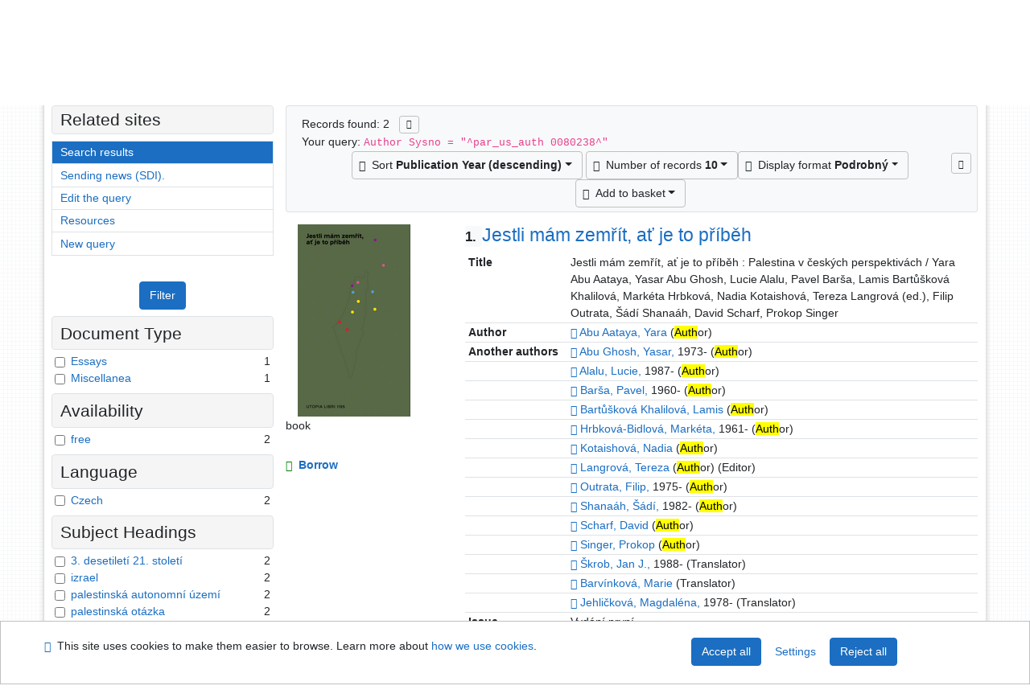

--- FILE ---
content_type: text/html; charset=utf-8
request_url: https://arl.psp.cz/arl-par/en/result/?src=par_us_cat&field=AUK&term=%22%5Epar_us_auth%5C*0080238%5E%22&qt=zf&disp=Langrov%C3%A1%2C%20Tereza&zf=TF_UNA
body_size: 13913
content:

<!-- TPL: csp.templates2.parts.root -->
<!DOCTYPE html><html id="result" lang="en-GB" dir="ltr" class=""><head>

<!-- TPL: csp.templates2.parts.head -->
<meta name="viewport" content="width=device-width, initial-scale=1, shrink-to-fit=no"><meta charset="UTF-8"><meta id="ipac" name="author" content="IPAC: Cosmotron Slovakia, s.r.o. - www.cosmotron.sk" data-version="4.8.63a - 22.05.2025" data-login="0" data-ns="" data-url="https://arl.psp.cz/i2/" data-ictx="par" data-skin="bs1" data-cachebuster="" data-logbasket="0" data-elink="0" data-lang="en" data-country="GB" data-scrollup="" data-src="par_us_cat" data-cookie-choose=1 data-cookie-preferential=0 data-cookie-analytical=0 data-cookie-marketing=0 data-mainjs="">
<!-- TPL: csp.templates2.parts.metaog -->

<!-- TPL: csp.templates2.parts.metalink -->
<link rel="help" href="https://arl.psp.cz/arl-par/en/help/?key=result" title="Help"><link rel="home" href="https://arl.psp.cz/arl-par/en/result/"><link rel="alternate" hreflang="cs-CZ" href="https://arl.psp.cz/arl-par/cs/vysledky/?&amp;iset=1"><link rel="alternate" hreflang="x-default" href="https://arl.psp.cz/arl-par/cs/vysledky/?&amp;iset=1"><link rel="alternate" hreflang="en-GB" href="https://arl.psp.cz/arl-par/en/result/?&amp;iset=1"><link rel="manifest" href="https://arl.psp.cz/arl-par/en/webmanifest/" title="PWA"><link rel="license" href="https://arl.psp.cz/arl-par/en/IPAC/?#ipac-copyright" title="Copyright"><link rel="contents" href="https://arl.psp.cz/arl-par/en/site-map/" title="Site map"><link rel="search" id="opensearch" type="application/opensearchdescription+xml" href="https://arl.psp.cz/arl-par/en/opensearch/?type=xml" title="IPAC Parlamentní knihovna České republiky" data-query="To install the OpenSearch search engine?">
<!-- TPL: csp.templates2.parts.metaapp -->
<meta name="mobile-web-app-capable" content="yes"><meta name="apple-mobile-web-app-capable" content="yes"><meta name="apple-mobile-web-app-title" content="Parlamentní knihovna České republiky"><meta name="apple-mobile-web-app-status-bar-style" content="#FFFFFF"><meta name="theme-color" content="#FFFFFF"><meta name="author" content="Parlamentní knihovna České republiky"><meta name="twitter:dnt" content="on">
<meta name="description" content="List of search results - Parlamentní knihovna České republiky  "><meta name="robots" content="index">
<!-- TPL: csp.templates2.parts.headcss -->
<link rel="preload" as="style" href="https://arl.psp.cz/i2/css/bskin1.css"><link rel="stylesheet" href="https://arl.psp.cz/i2/css/bskin1.css"><link rel="stylesheet" media="print" href="https://arl.psp.cz/i2/css/print.css"><link rel="stylesheet" href="https://arl.psp.cz/i2/user/par/css/buser.css">

<!-- TPL: csp.templates2.result.meta -->

<!-- TPL: csp.templates2.result.metaog -->

<!-- TPL: csp.templates2.result.metalink -->
<link rel="preconnect" href="https://cache2.obalkyknih.cz" crossorigin="anonymous"><link rel="dns-prefetch" href="https://cache2.obalkyknih.cz"><link rel="alternate" type="application/rss+xml" href="https://arl.psp.cz/arl-par/en/result/?st=feed&amp;feed=rss&amp;field=AUK&amp;boolop1=and&amp;kvant==&amp;term=%22%5Epar_us_auth%5C*0080238%5E%22" title="Search results - RSS 2.0"><script data-main="https://arl.psp.cz/i2/js/conf.result.js" src="https://arl.psp.cz/i2/js/require.js"></script>
<!-- TPL: csp.templates2.parts.body -->
<title>
Search results | Parlamentní knihovna České republiky
</title>
</head>
<body class="nojs par_us_cat">
<div id="body">
<div id="page" class="container">

<!-- TPL: csp.templates2.parts.accessibilitynav -->
<div id="accessibility-nav" class="sr-only sr-only-focusable" data-scrollup-title="Scroll to top of page"><nav aria-label="Skip navigtation">
<ul>
<li><a accesskey="0" href="#content">Go to content</a></li><li><a href="#nav">Go to menu</a></li><li><a href="https://arl.psp.cz/arl-par/en/declaration-of-accessibility/?#content" accesskey="1" title="Accessibility declaration" aria-label="Accessibility declaration">Accessibility declaration</a></li></ul>
</nav>
</div>
<!-- TPL: csp.user.par.templates2.parts.header -->
<div id="header" class="container"><header>
<div class="row"><div id="brand" class="col-lg-8 col-md-7 col-sm-6 col-12"><p class="title"><a href="http://www.psp.cz/sqw/hp.sqw?k=2000"><img src="https://arl.psp.cz/i2/user/par/img/logo.gif" alt="logo" title="Parlamentní knihovna České republiky"></a></p>
</div><div id="header-info-box" class="col-lg-4 col-md-5 col-sm-6 col-12"><div class="container">
<!-- TPL: csp.templates2.parts.languages -->
<div id="language" class="mb-2 lang"><div class="cs btn x first"><a dir="ltr" rel="alternate" href="https://arl.psp.cz/arl-par/cs/vysledky/?&amp;iset=1" hreflang="cs-CZ" lang="cs-CZ" title="Česká verze" aria-label="Česká verze"><i aria-hidden="true" class="flag-cs"></i> Česky</a></div><div class="en btn active last"><a dir="ltr" rel="alternate" href="https://arl.psp.cz/arl-par/en/result/?&amp;iset=1" hreflang="en-GB" lang="en-GB" title="English version" aria-label="English version"><i aria-hidden="true" class="flag-en"></i> English</a></div></div><div id="basket-info"><a href="https://arl.psp.cz/arl-par/en/basket/" aria-live="polite" rel="nofollow" class="ibasket nav-link" data-title="In the basket" title="In the basket 0" aria-label="In the basket 0"><i class="icon-basket" aria-hidden="true"></i>
In the basket (<output class="count">0</output>)</a></div></div></div></div></header>

<!-- TPL: csp.templates2.parts.mainmenu -->
<nav id="nav" class="navbar navbar-expand-lg"  aria-label="Main menu">
<button type="button" aria-label="Side menu" class="navbar-toggler collapsed btn-nav"  data-toggle="collapse" aria-controls="nav-aside" data-target="#nav-aside" id="btn-aside">
<i aria-hidden="true" class="icon-aside"></i>
</button>
<button type="button" aria-label="Main menu" class="navbar-toggler collapsed btn-nav" id="btn-nav" data-toggle="collapse" aria-controls="nav-main" data-target="#nav-main">
<i aria-hidden="true" class="icon-menu"></i>
</button>
<div class="collapse navbar-collapse" id="nav-main"><ul class="navbar-main navbar-nav mr-auto">
<li id="nav-search" class="first nav-item">
<a href="https://arl.psp.cz/arl-par/en/index/" title="Search the online catalogue" aria-label="Search the online catalogue" rel="nofollow" class="nav-link">Search</a>
</li>
<li id="nav-account" class="nav-item">
<a href="https://arl.psp.cz/arl-par/en/account/" title="User account information" aria-label="User account information" rel="nofollow" class="nav-link">Account</a>
</li>
<li id="nav-settings" class="nav-item">
<a href="https://arl.psp.cz/arl-par/en/settings/" title="Settings" aria-label="Settings" rel="nofollow" class="nav-link">Account Settings</a>
</li>
<li id="nav-help" class="nav-item">
<a href="https://arl.psp.cz/arl-par/en/help/?key=result" title="Online catalogue (IPAC) help" aria-label="Online catalogue (IPAC) help" class="nav-link">Help</a>
</li>

</ul>
<ul class="navbar-login navbar-nav">

<!-- TPL: csp.templates2.parts.menuaccount -->

<!-- TPL: csp.templates2.parts.ladenkalink -->
<li id="nav-login" class="nav-item"><a href="https://arl.psp.cz/arl-par/en/login/?opal=result&amp;iset=1" class="nav-link " title="User login to online catalogue" aria-label="User login to online catalogue"><i aria-hidden="true" class="icon-user"></i>&nbsp; Login</a></li></ul>
</div></nav>
</div><main id="content">

<!-- TPL: csp.templates2.parts.breadcrumb -->
<script type="application/ld+json">
{
    "@context": "https://schema.org",
    "@graph": [{
        "@type": "WebSite",
        "@id": "https://arl.psp.cz/arl-par/en/index/",
        "url": "https://arl.psp.cz/arl-par/en/index/",
        "version": "4.8.63a - 22.05.2025",
        "name": "Parlamentní knihovna České republiky",
        "description": "List of search results - Parlamentní knihovna České republiky  ",
        "inLanguage": "en",
        "potentialAction": {
            "@type": "SearchAction",
            "target": "https://arl.psp.cz/arl-par/en/result/?field=G&amp;search=Search&amp;term={q}",
            "query-input": "name=q"
        }
    }, {
        "@type": "WebPage",
        "@id": "https://arl.psp.cz/arl-par/en/result/?zf=TF_UNA&amp;field=AUK&amp;term=%22%5Epar_us_auth%5C*0080238%5E%22&amp;iset=1",
        "url": "https://arl.psp.cz/arl-par/en/result/?zf=TF_UNA&amp;field=AUK&amp;term=%22%5Epar_us_auth%5C*0080238%5E%22&amp;iset=1",
        "name": "Search results",
        "description": "List of search results - Parlamentní knihovna České republiky - Catalogue of the Czech Parliament library - Current Collection",
        "inLanguage": "en"
    }
    ,{
        "@type": "BreadcrumbList",
        "itemListElement": [
            {
            "@type": "ListItem",
            "position": 1,
            "item": {
                "@id": "https://arl.psp.cz/arl-par/en/index/",
                "name": "Home page"
                }
            }
,            {
            "@type": "ListItem",
            "position": 3,
            "item": {
                "@id": "https://arl.psp.cz/arl-par/en/result/?zf=TF_UNA&amp;field=AUK&amp;term=%22%5Epar_us_auth%5C*0080238%5E%22&amp;iset=1",
                "name": "Search results"
                }
            }
        ]
    }
    ]
}
</script>

<!-- TPL: csp.templates2.parts.systemalert -->

<!-- TPL: csp.templates2.parts.ladenka -->

<!-- TPL: csp.templates2.result.main -->

<!-- TPL: csp.templates2.result.page -->
<div id="outer" class="row"><div id="bside"><div id="inner" class="container"><h1 class="sr-only">Search results</h1>
<!-- TPL: csp.templates2.result.paging -->
<div id="resultbox" class="card card-body bg-light"><div class="row"><div class="query-info col-sm-12 mt-2 ">Records found: 2 &nbsp;
<span class="rssfeed"><a href="https://arl.psp.cz/arl-par/en/result/?st=feed&amp;feed=rss&amp;sort=DEFAULT&amp;field=AUK&amp;boolop1=and&amp;kvant==&amp;term=%22%5Epar_us_auth%5C*0080238%5E%22" rel="nofollow" class="pt-0 mt-0 btn btn-sm btn-light mr-1" target="_blank" type="application/rss+xml" title="Search results - RSS 2.0" aria-label="Search results - RSS 2.0"><i class="icon-rss" aria-hidden="true" title="Search results - RSS 2.0"></i></a></span></div></div><div class="row"><div class="col-sm-12">Your query: <code>Author Sysno = &quot;^par_us_auth 0080238^&quot;</code>
</div></div><div class="row"><div class="col-12 "><div id="paginglist" data-spy='affix' data-toggle='sticky-onscroll'>
<!-- TPL: csp.templates2.result.formatting -->
<div id="nav-affix" class="navbar xsubmit justify-content-center"><div class="dropdown"><button aria-expanded="false" type="button" aria-haspopup="true" data-toggle="dropdown" class="btn btn-light mr-1 dropdown-toggle"  id="sort-a-dropdown-button"><i class="icon-sort" aria-hidden="true"></i>&nbsp;  Sort <b>Publication Year (descending)</b></button><ul aria-labelledby="sort-a-dropdown-button" id="sort-a" role="menu" class="dropdown-menu"><li role="presentation"><a href="https://arl.psp.cz/arl-par/en/result/?sort=DATE&amp;iset=1" class="active dropdown-item" aria-current="true" rel="nofollow" title="Sort by: Publication Year (descending)" aria-label="Sort by: Publication Year (descending)" role="menuitem">Publication Year (descending)</a></li><li role="presentation"><a href="https://arl.psp.cz/arl-par/en/result/?sort=TITLE&amp;iset=1" class=" dropdown-item"  rel="nofollow" title="Sort by: Title" aria-label="Sort by: Title" role="menuitem">Title</a></li><li role="presentation"><a href="https://arl.psp.cz/arl-par/en/result/?sort=DK_TITLE&amp;iset=1" class=" dropdown-item"  rel="nofollow" title="Sort by: Document Type, Title" aria-label="Sort by: Document Type, Title" role="menuitem">Document Type, Title</a></li><li role="presentation"><a href="https://arl.psp.cz/arl-par/en/result/?sort=DT1&amp;iset=1" class=" dropdown-item"  rel="nofollow" title="Sort by: Entry Date" aria-label="Sort by: Entry Date" role="menuitem">Entry Date</a></li><li role="presentation"><a href="https://arl.psp.cz/arl-par/en/result/?sort=SRC_TIT&amp;iset=1" class=" dropdown-item"  rel="nofollow" title="Sort by: Source Title" aria-label="Sort by: Source Title" role="menuitem">Source Title</a></li><li role="presentation"><a href="https://arl.psp.cz/arl-par/en/result/?sort=SIG&amp;iset=1" class=" dropdown-item"  rel="nofollow" title="Sort by: Signature" aria-label="Sort by: Signature" role="menuitem">Signature</a></li><li role="presentation"><a href="https://arl.psp.cz/arl-par/en/result/?sort=NONE&amp;iset=1" class=" dropdown-item"  rel="nofollow" title="Sort by: Unsorted" aria-label="Sort by: Unsorted" role="menuitem">Unsorted</a></li></ul></div><div class="dropdown"><button aria-expanded="false" type="button" aria-haspopup="true" data-toggle="dropdown" class="btn btn-light dropdown-toggle"  id="pagesize-a-dropdown-button"><i class="icon-list" aria-hidden="true"></i>&nbsp;  Number of records <b>10</b></button><ul aria-labelledby="pagesize-a-dropdown-button" id="pagesize-a" role="menu" class="dropdown-menu"><li role="presentation"><a href="https://arl.psp.cz/arl-par/en/result/?pg=1&amp;pagesize=10&amp;iset=1" class="active dropdown-item" aria-current="true" rel="nofollow" title="Number of records 10" aria-label="Number of records 10" role="menuitem">10</a></li><li role="presentation"><a href="https://arl.psp.cz/arl-par/en/result/?pg=1&amp;pagesize=20&amp;iset=1" class=" dropdown-item"  rel="nofollow" title="Number of records 20" aria-label="Number of records 20" role="menuitem">20</a></li><li role="presentation"><a href="https://arl.psp.cz/arl-par/en/result/?pg=1&amp;pagesize=30&amp;iset=1" class=" dropdown-item"  rel="nofollow" title="Number of records 30" aria-label="Number of records 30" role="menuitem">30</a></li><li role="presentation"><a href="https://arl.psp.cz/arl-par/en/result/?pg=1&amp;pagesize=50&amp;iset=1" class=" dropdown-item"  rel="nofollow" title="Number of records 50" aria-label="Number of records 50" role="menuitem">50</a></li><li role="presentation"><a href="https://arl.psp.cz/arl-par/en/result/?pg=1&amp;pagesize=100&amp;iset=1" class=" dropdown-item"  rel="nofollow" title="Number of records 100" aria-label="Number of records 100" role="menuitem">100</a></li></ul></div><div class="dropdown"><button aria-expanded="false" type="button" aria-haspopup="true" data-toggle="dropdown" class="btn btn-light mr-1 dropdown-toggle"  id="format-a-dropdown-button"><i class="icon-show" aria-hidden="true"></i>&nbsp;  Display format <b>Podrobný</b></button><ul aria-labelledby="format-a-dropdown-button" id="format-a" role="menu" class="dropdown-menu"><li role="presentation"><a href="https://arl.psp.cz/arl-par/en/result/?zf=SHORT&amp;iset=1" class=" dropdown-item"  rel="nofollow" title="Format: Short" aria-label="Format: Short" role="menuitem">Short</a></li><li role="presentation"><a href="https://arl.psp.cz/arl-par/en/result/?zf=TF_US_CAT_UF&amp;iset=1" class="active dropdown-item" aria-current="true" rel="nofollow" title="Format: Podrobný" aria-label="Format: Podrobný" role="menuitem">Podrobný</a></li><li role="presentation"><a href="https://arl.psp.cz/arl-par/en/result/?zf=ZF_ISBD&amp;iset=1" class=" dropdown-item"  rel="nofollow" title="Format: Katalogizační záznam" aria-label="Format: Katalogizační záznam" role="menuitem">Katalogizační záznam</a></li><li role="presentation"><a href="https://arl.psp.cz/arl-par/en/result/?zf=DATA_PAR&amp;iset=1" class=" dropdown-item"  rel="nofollow" title="Format: MARC21" aria-label="Format: MARC21" role="menuitem">MARC21</a></li></ul></div><div class="dropdown"><button aria-expanded="false" type="button" aria-haspopup="true" data-toggle="dropdown" class="btn btn-light mr-1 dropdown-toggle"  id="basket-a-dropdown-button"><i class="icon-basket" aria-hidden="true"></i>&nbsp;  Add to basket</button><ul aria-labelledby="basket-a-dropdown-button" id="basket-a" role="menu" class="dropdown-menu"><li role="presentation"><a href="https://arl.psp.cz/arl-par/en/result/?scope_pg=1&amp;pg=1&amp;record=par_us_cat*0192390&amp;record=par_us_cat*0194290&amp;iset=1" rel="nofollow" title="Add to basket the whole page" aria-label="Add to basket the whole page" role="menuitem" class="dropdown-item"> the whole page</a></li><li role="presentation"><a href="https://arl.psp.cz/arl-par/en/result/?scope_set=1&amp;pg=1&amp;iset=1" rel="nofollow" title="Add to basket  the whole set" aria-label="Add to basket  the whole set" role="menuitem" class="dropdown-item">  the whole set</a></li></ul></div><a href="https://arl.psp.cz/arl-par/en/basket/" aria-live="polite" rel="nofollow" class="btn btn-light d-none d-sm-none ibasket" title="Temporary set of records from search results in online catalogue stored for further handling" aria-label="Temporary set of records from search results in online catalogue stored for further handling"><i class="icon-basket" aria-hidden="true"></i>
&nbsp;In the basket (<span class="count">0</span>)</a></div><div id="btn-affix" data-title2="Detach the results display panel" data-title="Pin the results display panel at the top"></div></div></div></div></div>
<!-- TPL: csp.templates2.result.info -->
<div id="result-body" data-from-item=""><ol id="result-items" class="list-group" start="1">

<!-- TPL: csp.templates2.result.zdetail -->
<li data-idx="par_us_cat*0192390" id="item-par_us_cat0192390" class="list-group-item result-item odd zf-detail par_us_cat "><div class="li-row row"><div class="format col-sm-9"><div class="row"><div class="col-sm-12">
<!-- TPL: csp.templates2.result.headline -->
<h2 class="h3">
<a href="https://arl.psp.cz/arl-par/en/detail-par_us_cat-0192390-Jestli-mam-zemrit-at-je-to-pribeh/?disprec=1&amp;iset=1" title="Detailed record view: Jestli mám zemřít, ať je to příběh" aria-label="Detailed record view: Jestli mám zemřít, ať je to příběh"><span class="nr badge badge-light">1.</span>Jestli mám zemřít, ať je to příběh</a></h2></div></div><div><div class="col-request d-md-block d-lg-none">
<!-- TPL: csp.templates2.result.request -->
<a href="https://arl.psp.cz/arl-par/en/reservation/?idx=par_us_cat*0192390&amp;disprec=1&amp;iset=1" rel="nofollow" class="reservation available nav-link" data-modal-login="1" title="Request or reservation" aria-label="Request or reservation"><i aria-hidden="true" class="icon-request"></i>&nbsp; Borrow</a></div><div class="zf"><!-- zf: TF_US_CAT_UF: -->
<!-- TPL: csp.templates2.zf.tf -->
<div class="table-responsive"><div id="toolbar-t1tf-par_us_cat0192390"></div><table class="table table-sm zfTF" data-check-on-init="true" data-btn-resize="true" data-mobile-responsive="true" data-toolbar="#toolbar-t1tf-par_us_cat0192390" id="t1tf-par_us_cat0192390">
<col class="zf_prefix"><col class="zf_value">
<tr><th scope="row" data-sortable="true">Title</th><td>Jestli mám zemřít, ať je to příběh : Palestina v českých perspektivách / Yara Abu Aataya, Yasar Abu Ghosh, Lucie Alalu, Pavel Barša, Lamis Bartůšková Khalilová, Markéta Hrbková, Nadia Kotaishová, Tereza Langrová (ed.), Filip Outrata, Šádí Shanaáh, David Scharf, Prokop Singer
</td></tr><tr><th scope="row" data-sortable="true">Author</th><td><a href="https://arl.psp.cz/arl-par/en/detail-par_us_auth-0080233-Abu-Aataya-Yara/?iset=1&amp;qt=mg&amp;zf=TF_UNA" title="Link to the related record (search par_us_auth T001=0080233)" aria-label="Link to the related record"><span class="icon-search" aria-hidden="true"></span></a> <a href="https://arl.psp.cz/arl-par/en/result/?src=par_us_cat&amp;field=AUK&amp;term=%22%5Epar_us_auth%5C*0080233%5E%22&amp;qt=zf&amp;disp=Abu%20Aataya%2C%20Yara&amp;zf=TF_UNA" title="Search records (search par_us_cat AUK=&#34;^par_us_auth\*0080233^&#34;)">Abu Aataya, Yara</a> (<mark>Auth</mark>or)
</td></tr><tr><th scope="row" data-sortable="true">Another authors</th><td><a href="https://arl.psp.cz/arl-par/en/detail-par_us_auth-0056666-Abu-Ghosh-Yasar-1973/?iset=1&amp;qt=mg&amp;zf=TF_UNA" title="Link to the related record (search par_us_auth T001=0056666)" aria-label="Link to the related record"><span class="icon-search" aria-hidden="true"></span></a> <a href="https://arl.psp.cz/arl-par/en/result/?src=par_us_cat&amp;field=AUK&amp;term=%22%5Epar_us_auth%5C*0056666%5E%22&amp;qt=zf&amp;disp=Abu%20Ghosh%2C%20Yasar%2C&amp;zf=TF_UNA" title="Search records (search par_us_cat AUK=&#34;^par_us_auth\*0056666^&#34;)">Abu Ghosh, Yasar,</a> 1973- (<mark>Auth</mark>or)
</td></tr><tr><th scope="row" data-sortable="true"></th><td><a href="https://arl.psp.cz/arl-par/en/detail-par_us_auth-0080234-Alalu-Lucie-1987/?iset=1&amp;qt=mg&amp;zf=TF_UNA" title="Link to the related record (search par_us_auth T001=0080234)" aria-label="Link to the related record"><span class="icon-search" aria-hidden="true"></span></a> <a href="https://arl.psp.cz/arl-par/en/result/?src=par_us_cat&amp;field=AUK&amp;term=%22%5Epar_us_auth%5C*0080234%5E%22&amp;qt=zf&amp;disp=Alalu%2C%20Lucie%2C&amp;zf=TF_UNA" title="Search records (search par_us_cat AUK=&#34;^par_us_auth\*0080234^&#34;)">Alalu, Lucie,</a> 1987- (<mark>Auth</mark>or)
</td></tr><tr><th scope="row" data-sortable="true"></th><td><a href="https://arl.psp.cz/arl-par/en/detail-par_us_auth-0002075-Barsa-Pavel-1960/?iset=1&amp;qt=mg&amp;zf=TF_UNA" title="Link to the related record (search par_us_auth T001=0002075)" aria-label="Link to the related record"><span class="icon-search" aria-hidden="true"></span></a> <a href="https://arl.psp.cz/arl-par/en/result/?src=par_us_cat&amp;field=AUK&amp;term=%22%5Epar_us_auth%5C*0002075%5E%22&amp;qt=zf&amp;disp=Bar%C5%A1a%2C%20Pavel%2C&amp;zf=TF_UNA" title="Search records (search par_us_cat AUK=&#34;^par_us_auth\*0002075^&#34;)">Barša, Pavel,</a> 1960- (<mark>Auth</mark>or)
</td></tr><tr><th scope="row" data-sortable="true"></th><td><a href="https://arl.psp.cz/arl-par/en/detail-par_us_auth-0080235-Bartuskova-Khalilova-Lamis/?iset=1&amp;qt=mg&amp;zf=TF_UNA" title="Link to the related record (search par_us_auth T001=0080235)" aria-label="Link to the related record"><span class="icon-search" aria-hidden="true"></span></a> <a href="https://arl.psp.cz/arl-par/en/result/?src=par_us_cat&amp;field=AUK&amp;term=%22%5Epar_us_auth%5C*0080235%5E%22&amp;qt=zf&amp;disp=Bart%C5%AF%C5%A1kov%C3%A1%20Khalilov%C3%A1%2C%20Lamis&amp;zf=TF_UNA" title="Search records (search par_us_cat AUK=&#34;^par_us_auth\*0080235^&#34;)">Bartůšková Khalilová, Lamis</a> (<mark>Auth</mark>or)
</td></tr><tr><th scope="row" data-sortable="true"></th><td><a href="https://arl.psp.cz/arl-par/en/detail-par_us_auth-0080236-HrbkovaBidlova-Marketa-1961/?iset=1&amp;qt=mg&amp;zf=TF_UNA" title="Link to the related record (search par_us_auth T001=0080236)" aria-label="Link to the related record"><span class="icon-search" aria-hidden="true"></span></a> <a href="https://arl.psp.cz/arl-par/en/result/?src=par_us_cat&amp;field=AUK&amp;term=%22%5Epar_us_auth%5C*0080236%5E%22&amp;qt=zf&amp;disp=Hrbkov%C3%A1-Bidlov%C3%A1%2C%20Mark%C3%A9ta%2C&amp;zf=TF_UNA" title="Search records (search par_us_cat AUK=&#34;^par_us_auth\*0080236^&#34;)">Hrbková-Bidlová, Markéta,</a> 1961- (<mark>Auth</mark>or)
</td></tr><tr><th scope="row" data-sortable="true"></th><td><a href="https://arl.psp.cz/arl-par/en/detail-par_us_auth-0080237-Kotaishova-Nadia/?iset=1&amp;qt=mg&amp;zf=TF_UNA" title="Link to the related record (search par_us_auth T001=0080237)" aria-label="Link to the related record"><span class="icon-search" aria-hidden="true"></span></a> <a href="https://arl.psp.cz/arl-par/en/result/?src=par_us_cat&amp;field=AUK&amp;term=%22%5Epar_us_auth%5C*0080237%5E%22&amp;qt=zf&amp;disp=Kotaishov%C3%A1%2C%20Nadia&amp;zf=TF_UNA" title="Search records (search par_us_cat AUK=&#34;^par_us_auth\*0080237^&#34;)">Kotaishová, Nadia</a> (<mark>Auth</mark>or)
</td></tr><tr><th scope="row" data-sortable="true"></th><td><a href="https://arl.psp.cz/arl-par/en/detail-par_us_auth-0080238-Langrova-Tereza/?iset=1&amp;qt=mg&amp;zf=TF_UNA" title="Link to the related record (search par_us_auth T001=0080238)" aria-label="Link to the related record"><span class="icon-search" aria-hidden="true"></span></a> <a href="https://arl.psp.cz/arl-par/en/result/?src=par_us_cat&amp;field=AUK&amp;term=%22%5Epar_us_auth%5C*0080238%5E%22&amp;qt=zf&amp;disp=Langrov%C3%A1%2C%20Tereza&amp;zf=TF_UNA" title="Search records (search par_us_cat AUK=&#34;^par_us_auth\*0080238^&#34;)">Langrová, Tereza</a> (<mark>Auth</mark>or) (Editor)
</td></tr><tr><th scope="row" data-sortable="true"></th><td><a href="https://arl.psp.cz/arl-par/en/detail-par_us_auth-0077278-Outrata-Filip-1975/?iset=1&amp;qt=mg&amp;zf=TF_UNA" title="Link to the related record (search par_us_auth T001=0077278)" aria-label="Link to the related record"><span class="icon-search" aria-hidden="true"></span></a> <a href="https://arl.psp.cz/arl-par/en/result/?src=par_us_cat&amp;field=AUK&amp;term=%22%5Epar_us_auth%5C*0077278%5E%22&amp;qt=zf&amp;disp=Outrata%2C%20Filip%2C&amp;zf=TF_UNA" title="Search records (search par_us_cat AUK=&#34;^par_us_auth\*0077278^&#34;)">Outrata, Filip,</a> 1975- (<mark>Auth</mark>or)
</td></tr><tr><th scope="row" data-sortable="true"></th><td><a href="https://arl.psp.cz/arl-par/en/detail-par_us_auth-0080239-Shanaah-sadi-1982/?iset=1&amp;qt=mg&amp;zf=TF_UNA" title="Link to the related record (search par_us_auth T001=0080239)" aria-label="Link to the related record"><span class="icon-search" aria-hidden="true"></span></a> <a href="https://arl.psp.cz/arl-par/en/result/?src=par_us_cat&amp;field=AUK&amp;term=%22%5Epar_us_auth%5C*0080239%5E%22&amp;qt=zf&amp;disp=Shana%C3%A1h%2C%20%C5%A0%C3%A1d%C3%AD%2C&amp;zf=TF_UNA" title="Search records (search par_us_cat AUK=&#34;^par_us_auth\*0080239^&#34;)">Shanaáh, Šádí,</a> 1982- (<mark>Auth</mark>or)
</td></tr><tr><th scope="row" data-sortable="true"></th><td><a href="https://arl.psp.cz/arl-par/en/detail-par_us_auth-0080240-Scharf-David/?iset=1&amp;qt=mg&amp;zf=TF_UNA" title="Link to the related record (search par_us_auth T001=0080240)" aria-label="Link to the related record"><span class="icon-search" aria-hidden="true"></span></a> <a href="https://arl.psp.cz/arl-par/en/result/?src=par_us_cat&amp;field=AUK&amp;term=%22%5Epar_us_auth%5C*0080240%5E%22&amp;qt=zf&amp;disp=Scharf%2C%20David&amp;zf=TF_UNA" title="Search records (search par_us_cat AUK=&#34;^par_us_auth\*0080240^&#34;)">Scharf, David</a> (<mark>Auth</mark>or)
</td></tr><tr><th scope="row" data-sortable="true"></th><td><a href="https://arl.psp.cz/arl-par/en/detail-par_us_auth-0080241-Singer-Prokop/?iset=1&amp;qt=mg&amp;zf=TF_UNA" title="Link to the related record (search par_us_auth T001=0080241)" aria-label="Link to the related record"><span class="icon-search" aria-hidden="true"></span></a> <a href="https://arl.psp.cz/arl-par/en/result/?src=par_us_cat&amp;field=AUK&amp;term=%22%5Epar_us_auth%5C*0080241%5E%22&amp;qt=zf&amp;disp=Singer%2C%20Prokop&amp;zf=TF_UNA" title="Search records (search par_us_cat AUK=&#34;^par_us_auth\*0080241^&#34;)">Singer, Prokop</a> (<mark>Auth</mark>or)
</td></tr><tr><th scope="row" data-sortable="true"></th><td><a href="https://arl.psp.cz/arl-par/en/detail-par_us_auth-0077896-skrob-Jan-J-1988/?iset=1&amp;qt=mg&amp;zf=TF_UNA" title="Link to the related record (search par_us_auth T001=0077896)" aria-label="Link to the related record"><span class="icon-search" aria-hidden="true"></span></a> <a href="https://arl.psp.cz/arl-par/en/result/?src=par_us_cat&amp;field=AUK&amp;term=%22%5Epar_us_auth%5C*0077896%5E%22&amp;qt=zf&amp;disp=%C5%A0krob%2C%20Jan%20J.%2C&amp;zf=TF_UNA" title="Search records (search par_us_cat AUK=&#34;^par_us_auth\*0077896^&#34;)">Škrob, Jan J.,</a> 1988- (Translator)
</td></tr><tr><th scope="row" data-sortable="true"></th><td><a href="https://arl.psp.cz/arl-par/en/detail-par_us_auth-0080242-Barvinkova-Marie/?iset=1&amp;qt=mg&amp;zf=TF_UNA" title="Link to the related record (search par_us_auth T001=0080242)" aria-label="Link to the related record"><span class="icon-search" aria-hidden="true"></span></a> <a href="https://arl.psp.cz/arl-par/en/result/?src=par_us_cat&amp;field=AUK&amp;term=%22%5Epar_us_auth%5C*0080242%5E%22&amp;qt=zf&amp;disp=Barv%C3%ADnkov%C3%A1%2C%20Marie&amp;zf=TF_UNA" title="Search records (search par_us_cat AUK=&#34;^par_us_auth\*0080242^&#34;)">Barvínková, Marie</a> (Translator)
</td></tr><tr><th scope="row" data-sortable="true"></th><td><a href="https://arl.psp.cz/arl-par/en/detail-par_us_auth-0077277-Jehlickova-Magdalena-1978/?iset=1&amp;qt=mg&amp;zf=TF_UNA" title="Link to the related record (search par_us_auth T001=0077277)" aria-label="Link to the related record"><span class="icon-search" aria-hidden="true"></span></a> <a href="https://arl.psp.cz/arl-par/en/result/?src=par_us_cat&amp;field=AUK&amp;term=%22%5Epar_us_auth%5C*0077277%5E%22&amp;qt=zf&amp;disp=Jehli%C4%8Dkov%C3%A1%2C%20Magdal%C3%A9na%2C&amp;zf=TF_UNA" title="Search records (search par_us_cat AUK=&#34;^par_us_auth\*0077277^&#34;)">Jehličková, Magdaléna,</a> 1978- (Translator)
</td></tr><tr><th scope="row" data-sortable="true">Issue</th><td>Vydání první
</td></tr><tr><th scope="row" data-sortable="true">Publication</th><td>Praha : Utopia libri, 2024
</td></tr><tr><th scope="row" data-sortable="true">Scope</th><td>229 stran : ilustrace (převážně barevné), portréty ; 19 cm
</td></tr><tr><th scope="row" data-sortable="true">Country</th><td>Czech Republic
</td></tr><tr><th scope="row" data-sortable="true">Language</th><td>Czech
</td></tr><tr><th scope="row" data-sortable="true">Spine Title</th><td>Palestina v českých perspektivách
</td></tr><tr><th scope="row" data-sortable="true">Note</th><td>Z arabštiny? přeložili Jan Škrob, Marie Barvínková, Magdalena Jehličková. Na obálce: 1195
</td></tr><tr><th scope="row" data-sortable="true"></th><td>Obsahuje bibliografické odkazy
</td></tr><tr><th scope="row" data-sortable="true">Annotation</th><td>Sborník vznikl jako reakce na v Česku neviditelné utrpení Palestinců, jako součást kulturní intifády proti snaze vymazat palestinský příběh. Prostřednictvím rodinných příběhů několika Palestinek žijících v Česku nebo Čechů s kořeny v Palestině přinášíme palestinský pohled, který je v českém veřejném povědomí zoufale málo zastoupen. Několik dalších autorů a autorek potom v knize zprostředkovává další kontext povahy okupace, židovské zkušenosti ve vztahu k Izraeli nebo střetu dvou historických pamětí – kolonialismu a holocaustu.
</td></tr><tr><th scope="row" data-sortable="true">Výrazy tezauru</th><td><a href="https://arl.psp.cz/arl-par/en/detail-par_us_entry-0007204-palestinska-otazka/?iset=1&amp;qt=mg" title="Link to the related record (search par_us_entry T001=0007204)" aria-label="Link to the related record"><span class="icon-search" aria-hidden="true"></span></a> <a href="https://arl.psp.cz/arl-par/en/result/?src=par_us_cat&amp;field=SUBJECT&amp;term=%22%5Epalestinsk%C3%A1%20ot%C3%A1zka%5E%22&amp;qt=zf&amp;disp=%20palestinsk%C3%A1%20ot%C3%A1zka" title="Search records (search par_us_cat SUBJECT=&#34;^palestinská otázka^&#34;)"> palestinská otázka</a> * <a href="https://arl.psp.cz/arl-par/en/detail-par_us_entry-0012207-trestny-cin-proti-lidskosti/?iset=1&amp;qt=mg" title="Link to the related record (search par_us_entry T001=0012207)" aria-label="Link to the related record"><span class="icon-search" aria-hidden="true"></span></a> <a href="https://arl.psp.cz/arl-par/en/result/?src=par_us_cat&amp;field=SUBJECT&amp;term=%22%5Etrestn%C3%BD%20%C4%8Din%20proti%20lidskosti%5E%22&amp;qt=zf&amp;disp=%20trestn%C3%BD%20%C4%8Din%20proti%20lidskosti" title="Search records (search par_us_cat SUBJECT=&#34;^trestný čin proti lidskosti^&#34;)"> trestný čin proti lidskosti</a> * <a href="https://arl.psp.cz/arl-par/en/detail-par_us_entry-0006655-obcanska-valka/?iset=1&amp;qt=mg" title="Link to the related record (search par_us_entry T001=0006655)" aria-label="Link to the related record"><span class="icon-search" aria-hidden="true"></span></a> <a href="https://arl.psp.cz/arl-par/en/result/?src=par_us_cat&amp;field=SUBJECT&amp;term=%22%5Eob%C4%8Dansk%C3%A1%20v%C3%A1lka%5E%22&amp;qt=zf&amp;disp=%20ob%C4%8Dansk%C3%A1%20v%C3%A1lka" title="Search records (search par_us_cat SUBJECT=&#34;^občanská válka^&#34;)"> občanská válka</a> * <a href="https://arl.psp.cz/arl-par/en/detail-par_us_entry-0003760-Izrael/?iset=1&amp;qt=mg" title="Link to the related record (search par_us_entry T001=0003760)" aria-label="Link to the related record"><span class="icon-search" aria-hidden="true"></span></a> <a href="https://arl.psp.cz/arl-par/en/result/?src=par_us_cat&amp;field=SUBJECT&amp;term=%22%5EIzrael%5E%22&amp;qt=zf&amp;disp=%20Izrael" title="Search records (search par_us_cat SUBJECT=&#34;^Izrael^&#34;)"> Izrael</a> * <a href="https://arl.psp.cz/arl-par/en/detail-par_us_entry-0007203-Palestinska-autonomni-uzemi/?iset=1&amp;qt=mg" title="Link to the related record (search par_us_entry T001=0007203)" aria-label="Link to the related record"><span class="icon-search" aria-hidden="true"></span></a> <a href="https://arl.psp.cz/arl-par/en/result/?src=par_us_cat&amp;field=SUBJECT&amp;term=%22%5EPalestinsk%C3%A1%20autonomn%C3%AD%20%C3%BAzem%C3%AD%5E%22&amp;qt=zf&amp;disp=%20Palestinsk%C3%A1%20autonomn%C3%AD%20%C3%BAzem%C3%AD" title="Search records (search par_us_cat SUBJECT=&#34;^Palestinská autonomní území^&#34;)"> Palestinská autonomní území</a> * <a href="https://arl.psp.cz/arl-par/en/detail-par_us_entry-0015512-ceska-republika/?iset=1&amp;qt=mg" title="Link to the related record (search par_us_entry T001=0015512)" aria-label="Link to the related record"><span class="icon-search" aria-hidden="true"></span></a> <a href="https://arl.psp.cz/arl-par/en/result/?src=par_us_cat&amp;field=SUBJECT&amp;term=%22%5E%C4%8Cesk%C3%A1%20republika%5E%22&amp;qt=zf&amp;disp=%20%C4%8Cesk%C3%A1%20republika" title="Search records (search par_us_cat SUBJECT=&#34;^Česká republika^&#34;)"> Česká republika</a> * <a href="https://arl.psp.cz/arl-par/en/detail-par_us_entry-0006110-20-stoleti/?iset=1&amp;qt=mg" title="Link to the related record (search par_us_entry T001=0006110)" aria-label="Link to the related record"><span class="icon-search" aria-hidden="true"></span></a> <a href="https://arl.psp.cz/arl-par/en/result/?src=par_us_cat&amp;field=SUBJECT&amp;term=%22%5E20.%20stolet%C3%AD%5E%22&amp;qt=zf&amp;disp=%2020.%20stolet%C3%AD" title="Search records (search par_us_cat SUBJECT=&#34;^20. století^&#34;)"> 20. století</a> * <a href="https://arl.psp.cz/arl-par/en/detail-par_us_entry-0003140-1-desetileti-21-stoleti/?iset=1&amp;qt=mg" title="Link to the related record (search par_us_entry T001=0003140)" aria-label="Link to the related record"><span class="icon-search" aria-hidden="true"></span></a> <a href="https://arl.psp.cz/arl-par/en/result/?src=par_us_cat&amp;field=SUBJECT&amp;term=%22%5E1.%20desetilet%C3%AD%2021.%20stolet%C3%AD%5E%22&amp;qt=zf&amp;disp=%201.%20desetilet%C3%AD%2021.%20stolet%C3%AD" title="Search records (search par_us_cat SUBJECT=&#34;^1. desetiletí 21. století^&#34;)"> 1. desetiletí 21. století</a> * <a href="https://arl.psp.cz/arl-par/en/detail-par_us_entry-0021980-2-desetileti-21-stoleti/?iset=1&amp;qt=mg" title="Link to the related record (search par_us_entry T001=0021980)" aria-label="Link to the related record"><span class="icon-search" aria-hidden="true"></span></a> <a href="https://arl.psp.cz/arl-par/en/result/?src=par_us_cat&amp;field=SUBJECT&amp;term=%22%5E2.%20desetilet%C3%AD%2021.%20stolet%C3%AD%5E%22&amp;qt=zf&amp;disp=%202.%20desetilet%C3%AD%2021.%20stolet%C3%AD" title="Search records (search par_us_cat SUBJECT=&#34;^2. desetiletí 21. století^&#34;)"> 2. desetiletí 21. století</a> * <a href="https://arl.psp.cz/arl-par/en/detail-par_us_entry-0022826-3-desetileti-21-stoleti/?iset=1&amp;qt=mg" title="Link to the related record (search par_us_entry T001=0022826)" aria-label="Link to the related record"><span class="icon-search" aria-hidden="true"></span></a> <a href="https://arl.psp.cz/arl-par/en/result/?src=par_us_cat&amp;field=SUBJECT&amp;term=%22%5E3.%20desetilet%C3%AD%2021.%20stolet%C3%AD%5E%22&amp;qt=zf&amp;disp=%203.%20desetilet%C3%AD%2021.%20stolet%C3%AD" title="Search records (search par_us_cat SUBJECT=&#34;^3. desetiletí 21. století^&#34;)"> 3. desetiletí 21. století</a>
</td></tr><tr><th scope="row" data-sortable="true">Klasifikační znaky</th><td>0816 - Mezinárodní rovnováha
</td></tr><tr><th scope="row" data-sortable="true"></th><td>1236 - Práva a svobody
</td></tr><tr><th scope="row" data-sortable="true"></th><td>0431 - Politický život a bezpečnost veřejnosti
</td></tr><tr><th scope="row" data-sortable="true">ISBN</th><td>978-80-909086-2-8
</td></tr><tr><th scope="row" data-sortable="true">Copy count</th><td>1, currently available 1
</td></tr><tr><th scope="row" data-sortable="true">Document kind</th><td>Eseje
</td></tr></table>
</div></div></div></div><div class="aside col-sm-3">
<!-- TPL: csp.templates2.result.image -->
<div class="img"><a href="https://arl.psp.cz/arl-par/en/detail-par_us_cat-0192390-Jestli-mam-zemrit-at-je-to-pribeh/?disprec=1&amp;iset=1" title="Detailed record view: Jestli mám zemřít, ať je to příběh" data-gallery="" aria-label="Detailed record view: Jestli mám zemřít, ať je to příběh"><img class="photo img-fluid" alt="Jestli mám zemřít, ať je to příběh" title="Detailed record view: Jestli mám zemřít, ať je to příběh"  src="https://cache2.obalkyknih.cz/file/cover/3156751/medium?keywords=%22%20par%20us%20auth%200080238%20%22"></a><p>book</p></div><div class="nav"><div class="d-none d-lg-block">
<!-- TPL: csp.templates2.result.request -->
<a href="https://arl.psp.cz/arl-par/en/reservation/?idx=par_us_cat*0192390&amp;disprec=1&amp;iset=1" rel="nofollow" class="reservation available nav-link" data-modal-login="1" title="Request or reservation" aria-label="Request or reservation"><i aria-hidden="true" class="icon-request"></i>&nbsp; Borrow</a></div></div></div></div><!-- zf: TF_US_CAT_UF:2 -->
<!-- TPL: csp.templates2.zf.css -->

<!-- TPL: csp.templates2.zf.table -->
<div class="table-responsive">
<!-- div data-id="toolbar-t#(node)#t2#(data("ZFVERSION")_$li(item1,3))#"></div --><table id="t1t22b_holdingsx" data-data-toolbar="#toolbar-t1t22b_holdingsx" data-check-on-init="true" data-btn-resize="true" data-mobile-responsive="true" class="table table-sm zfTF2 b_holdingsx">
<col class="col1"><col class="col2"><col class="col3">
<!-- TPL: csp.templates2.zf.table -->
<thead>
<tr class="even x">
<th scope="col" data-sortable="true">Call number</th><th scope="col" data-sortable="true">Location</th><th scope="col" data-sortable="true">Info</th></tr>
</thead>

<!-- TPL: csp.templates2.zf.table -->
<tr class="odd x">
<td>G 27481</td><td>PSS - Poslanecká sněmovna </td><td></td></tr> 

<!-- TPL: csp.templates2.zf.table -->
</table></div>

<!-- TPL: csp.templates2.result.tabs -->
<ul class="mt-3 nav nav-tabs" role="tablist">
 <li id="li-tabcon1" class="nav-item" role="presentation"> <a class="nav-link  nav-link-con" aria-selected="false" href="#tabcon1" title="" id="a-tabcon1" aria-controls="tabcon1" role="tab" data-toggle="tab">Content</a></li> <li id="li-tabctp1" class="nav-item" role="presentation"> <a class="nav-link  nav-link-ctp" aria-selected="false" href="#tabctp1" title="" id="a-tabctp1" aria-controls="tabctp1" role="tab" data-toggle="tab">Citace PRO</a></li></ul>
<div class="tab-content" id="tab-content1"> <div role="tabpanel" class="tab-pane  tab-pane-con" id="tabcon1" aria-labelledby="a-tabcon1"><a class="covertoc" target="_blank" href="https://cache2.obalkyknih.cz/file/toc/880695/pdf" title="Content: Jestli mám zemřít, ať je to příběh" aria-label="Content: Jestli mám zemřít, ať je to příběh"><img loading="lazy" alt="Jestli mám zemřít, ať je to příběh" title="Jestli mám zemřít, ať je to příběh" src="https://cache2.obalkyknih.cz/file/toc/880695/thumbnail"></a></div> <div role="tabpanel" class="tab-pane  tab-pane-ctp" id="tabctp1" aria-labelledby="a-tabctp1">
<!-- TPL: csp.templates2.citacepro.detail -->
<div role="form" class="citace-pro" id="result-citacepro-1-form" data-action="https://www.citacepro.com/api/arl/citace?db=ParUsCat&amp;id=0192390&amp;server=arl.psp.cz/i2/i2.ws.cls&amp;ssl=1"><div class="citace-inner">    <output class="citace-result"></output>
<div class="form-inline"><div class="form-group"><div class="input-group"><div class="input-group-prepend input-group-text"><label for="citace-format1"><a href="https://www.citacepro.com/api/arl/citace?db=ParUsCat&amp;id=0192390&amp;server=arl.psp.cz/i2/i2.ws.cls&amp;ssl=1&amp;redirect=1" class="citace-link"><i aria-hidden="true" class="icon-citace"></i> <span class="citacebrand"><b>citace</b> PRO</span></a></label>
</div><select name="format" id="citace-format1" class="citace-format form-control"><option value="">Choice</option><option value="csn">ČSN ISO 690</option>
<option value="harvard">Harvard</option>
<option value="niso">NISO/ANSI Z39.29 (2005)</option>
<option value="mla">MLA (7th edition)</option>
<option value="turbian">Turabian (7th edition)</option>
<option value="chicago">Chicago (16th edition)</option>
<option value="ieee">IEEE</option>
<option value="cse">CSE</option>
<option value="cseny">CSE NY</option>
<option value="apa">APA</option>
<option value="iso">ISO 690</option>
</select></div></div></div><span class="citace-loader"></span></div></div></div></div>
<!-- TPL: csp.templates2.result.gallery -->
<div id="osd1-root" class="openseadragon-root"><div id="osd1-toolbar" class="openseadragon-toolbar"><div class="btn-toolbar justify-content-between" role="toolbar"><div class="btn-group" role="group"><button id="osd1-btn-zoomin" data-config="zoomInButton" title="Zoom in image" aria-label="Zoom in image" type="button" class="btn btn-light btn-zoomin"><i aria-hidden="true" class="icon-plus"></i></button>
<button id="osd1-btn-zoomout" data-config="zoomOutButton" title="Zoom out image" aria-label="Zoom out image" type="button" class="btn btn-light btn-zoomout"><i aria-hidden="true" class="icon-minus"></i></button>
<button id="osd1-btn-home" data-config="homeButton" title="Original image size" aria-label="Original image size" type="button" class="btn btn-light btn-home"><i class="icon-home"></i></button>
<button id="osd1-btn-fullpage" data-config="fullPageButton" title="Fullscreen" aria-label="Fullscreen" type="button" class="btn btn-light btn-fullpage"><i aria-hidden="true" class="icon-normalscreen"></i></button>
<button id="osd1-btn-info" title="Info" aria-label="Info" type="button" class="btn btn-light btn-info"><i aria-hidden="true" class="icon-info"></i> <span class="head-openseadragon-title"></span></button>
</div><div class="btn-group" role="group"><button id="osd1-btn-rotateleft" data-config="rotateLeftButton" title="Turn left" aria-label="Turn left" type="button" class="btn btn-light btn-rotateleft"><i aria-hidden="true" class="icon-undo"></i></button>
<button id="osd1-btn-rotateright" data-config="rotateRightButton" title="Turn right" aria-label="Turn right" type="button" class="btn btn-light btn-rotateright"><i aria-hidden="true" class="icon-redo"></i></button>
<a id="osd1-btn-download" title="Download" aria-label="Download" role="button" download href="#" target="_blank" class="btn btn-light btn-download"><i aria-hidden="true" class="icon-export"></i></a><span id="osd1-text-currentpage" class="btn text-currentpage"></span><button id="osd1-btn-previous" data-config="previousButton" title="Previous page" aria-label="Previous page" type="button" class="btn btn-light btn-previous"><i aria-hidden="true" class="icon-menu-left"></i></button>
<button id="osd1-btn-next" data-config="nextButton" title="Next page" aria-label="Next page" type="button" class="btn btn-light btn-next"><i aria-hidden="true" class="icon-menu-right"></i></button>
</div></div></div><div id="osd1" class="openseadragon" data-data="#tpl-json-osd1" data-dataurl="https://arl.psp.cz/arl-par/en/result/?type=xml" data-toolbar="#osd1-toolbar" data-source="#osd1-source"><noscript>
</noscript>
</div><div><ul id="osd1-source" class="nav row openseadragon-source">

</ul>
<script id="tpl-json-osd1" type="text/x-jsrender">
[
]
</script>
</div></div>
<!-- TPL: csp.templates2.result.operations -->
<div class="nav5"><nav class="navbar bg-light pl-0" aria-label="Links to Record">
<ul class="nav nav-pills">
<li class="basket nav-item" aria-live="assertive"><a href="https://arl.psp.cz/arl-par/en/basket/?idx=par_us_cat*0192390&amp;add=1" rel="nofollow" role="button" data-idx="par_us_cat*0192390" aria-controls="basket-info" aria-label="Add to the basket: Jestli mám zemřít, ať je to příběh" title="Add to the basket: Jestli mám zemřít, ať je to příběh" class="addcart nav-link"><i aria-hidden="true" class="icon-basket"></i>&nbsp; To the basket</a></li><li class="bookmark nav-item"><a href="https://arl.psp.cz/arl-par/en/bookmark/?idx=par_us_cat*0192390&amp;disprec=1&amp;iset=1" rel="nofollow" class="nav-link" title="Tool for further record proceeding: Jestli mám zemřít, ať je to příběh" aria-label="Tool for further record proceeding: Jestli mám zemřít, ať je to příběh"><i aria-hidden="true" class="icon-bookmark"></i>&nbsp; Bookmark</a></li><li class="mydoc nav-item"><a href="https://arl.psp.cz/arl-par/en/selected-documents/?idx=par_us_cat*0192390&amp;f_new=1&amp;iset=1" data-modal-login="1" rel="nofollow" class="nav-link" title="List and administration of user&#39;s documents: Jestli mám zemřít, ať je to příběh" aria-label="List and administration of user&#39;s documents: Jestli mám zemřít, ať je to příběh"><i aria-hidden="true" class="icon-mydocuments"></i>&nbsp;Selected documents</a></li></ul>
</nav>
</div></li><li data-idx="par_us_cat*0194290" id="item-par_us_cat0194290" class="list-group-item result-item even zf-detail par_us_cat "><div class="li-row row"><div class="format col-sm-9"><div class="row"><div class="col-sm-12">
<!-- TPL: csp.templates2.result.headline -->
<h2 class="h3">
<a href="https://arl.psp.cz/arl-par/en/detail-par_us_cat-0194290-Na-teto-zemi-je-pro-co-zit/?disprec=2&amp;iset=1" title="Detailed record view: Na této zemi je pro co žít" aria-label="Detailed record view: Na této zemi je pro co žít"><span class="nr badge badge-light">2.</span>Na této zemi je pro co žít</a></h2></div></div><div><div class="col-request d-md-block d-lg-none">
<!-- TPL: csp.templates2.result.request -->
<a href="https://arl.psp.cz/arl-par/en/reservation/?idx=par_us_cat*0194290&amp;disprec=2&amp;iset=1" rel="nofollow" class="reservation available nav-link" data-modal-login="1" title="Request or reservation" aria-label="Request or reservation"><i aria-hidden="true" class="icon-request"></i>&nbsp; Borrow</a></div><div class="zf"><!-- zf: TF_US_CAT_UF: -->
<!-- TPL: csp.templates2.zf.tf -->
<div class="table-responsive"><div id="toolbar-t2tf-par_us_cat0194290"></div><table class="table table-sm zfTF" data-check-on-init="true" data-btn-resize="true" data-mobile-responsive="true" data-toolbar="#toolbar-t2tf-par_us_cat0194290" id="t2tf-par_us_cat0194290">
<col class="zf_prefix"><col class="zf_value">
<tr><th scope="row" data-sortable="true">Title</th><td>Na této zemi je pro co žít : podněty k osvobození Palestiny / Farrah Abou Kharroub, Nataša Dudinski, Petra Dvořáková, Joe Grim Feinberg, Shir Hever, Amal Khoury, Nadia Kotaishová, Nina Lakhani, Tereza Langrová (ed.), Mahmúd Muštahá, Ilham Rawoot, Prokop Singer, Hanín Zu'ábí
</td></tr><tr><th scope="row" data-sortable="true">Author</th><td><a href="https://arl.psp.cz/arl-par/en/detail-par_us_auth-0081260-Abou-Kharroub-Farah-1993/?iset=1&amp;qt=mg&amp;zf=TF_UNA" title="Link to the related record (search par_us_auth T001=0081260)" aria-label="Link to the related record"><span class="icon-search" aria-hidden="true"></span></a> <a href="https://arl.psp.cz/arl-par/en/result/?src=par_us_cat&amp;field=AUK&amp;term=%22%5Epar_us_auth%5C*0081260%5E%22&amp;qt=zf&amp;disp=Abou%20Kharroub%2C%20Farah%2C&amp;zf=TF_UNA" title="Search records (search par_us_cat AUK=&#34;^par_us_auth\*0081260^&#34;)">Abou Kharroub, Farah,</a> 1993- (<mark>Auth</mark>or)
</td></tr><tr><th scope="row" data-sortable="true">Another authors</th><td><a href="https://arl.psp.cz/arl-par/en/detail-par_us_auth-0081261-Dudinski-Natasa-1967/?iset=1&amp;qt=mg&amp;zf=TF_UNA" title="Link to the related record (search par_us_auth T001=0081261)" aria-label="Link to the related record"><span class="icon-search" aria-hidden="true"></span></a> <a href="https://arl.psp.cz/arl-par/en/result/?src=par_us_cat&amp;field=AUK&amp;term=%22%5Epar_us_auth%5C*0081261%5E%22&amp;qt=zf&amp;disp=Dudinski%2C%20Nata%C5%A1a%2C&amp;zf=TF_UNA" title="Search records (search par_us_cat AUK=&#34;^par_us_auth\*0081261^&#34;)">Dudinski, Nataša,</a> 1967- (<mark>Auth</mark>or)
</td></tr><tr><th scope="row" data-sortable="true"></th><td><a href="https://arl.psp.cz/arl-par/en/detail-par_us_auth-0081262-Dvorakova-Petra/?iset=1&amp;qt=mg&amp;zf=TF_UNA" title="Link to the related record (search par_us_auth T001=0081262)" aria-label="Link to the related record"><span class="icon-search" aria-hidden="true"></span></a> <a href="https://arl.psp.cz/arl-par/en/result/?src=par_us_cat&amp;field=AUK&amp;term=%22%5Epar_us_auth%5C*0081262%5E%22&amp;qt=zf&amp;disp=Dvo%C5%99%C3%A1kov%C3%A1%2C%20Petra&amp;zf=TF_UNA" title="Search records (search par_us_cat AUK=&#34;^par_us_auth\*0081262^&#34;)">Dvořáková, Petra</a> (<mark>Auth</mark>or)
</td></tr><tr><th scope="row" data-sortable="true"></th><td><a href="https://arl.psp.cz/arl-par/en/detail-par_us_auth-0073116-Feinberg-Joseph-Grim-1979/?iset=1&amp;qt=mg&amp;zf=TF_UNA" title="Link to the related record (search par_us_auth T001=0073116)" aria-label="Link to the related record"><span class="icon-search" aria-hidden="true"></span></a> <a href="https://arl.psp.cz/arl-par/en/result/?src=par_us_cat&amp;field=AUK&amp;term=%22%5Epar_us_auth%5C*0073116%5E%22&amp;qt=zf&amp;disp=Feinberg%2C%20Joseph%20Grim%2C&amp;zf=TF_UNA" title="Search records (search par_us_cat AUK=&#34;^par_us_auth\*0073116^&#34;)">Feinberg, Joseph Grim,</a> 1979- (<mark>Auth</mark>or)
</td></tr><tr><th scope="row" data-sortable="true"></th><td><a href="https://arl.psp.cz/arl-par/en/detail-par_us_auth-0081263-Chever-sir-1978/?iset=1&amp;qt=mg&amp;zf=TF_UNA" title="Link to the related record (search par_us_auth T001=0081263)" aria-label="Link to the related record"><span class="icon-search" aria-hidden="true"></span></a> <a href="https://arl.psp.cz/arl-par/en/result/?src=par_us_cat&amp;field=AUK&amp;term=%22%5Epar_us_auth%5C*0081263%5E%22&amp;qt=zf&amp;disp=Chever%2C%20%C5%A0ir%2C&amp;zf=TF_UNA" title="Search records (search par_us_cat AUK=&#34;^par_us_auth\*0081263^&#34;)">Chever, Šir,</a> 1978- (<mark>Auth</mark>or)
</td></tr><tr><th scope="row" data-sortable="true"></th><td><a href="https://arl.psp.cz/arl-par/en/detail-par_us_auth-0081264-Khoury-Amal/?iset=1&amp;qt=mg&amp;zf=TF_UNA" title="Link to the related record (search par_us_auth T001=0081264)" aria-label="Link to the related record"><span class="icon-search" aria-hidden="true"></span></a> <a href="https://arl.psp.cz/arl-par/en/result/?src=par_us_cat&amp;field=AUK&amp;term=%22%5Epar_us_auth%5C*0081264%5E%22&amp;qt=zf&amp;disp=Khoury%2C%20Amal&amp;zf=TF_UNA" title="Search records (search par_us_cat AUK=&#34;^par_us_auth\*0081264^&#34;)">Khoury, Amal</a> (<mark>Auth</mark>or)
</td></tr><tr><th scope="row" data-sortable="true"></th><td><a href="https://arl.psp.cz/arl-par/en/detail-par_us_auth-0080237-Kotaishova-Nadia/?iset=1&amp;qt=mg&amp;zf=TF_UNA" title="Link to the related record (search par_us_auth T001=0080237)" aria-label="Link to the related record"><span class="icon-search" aria-hidden="true"></span></a> <a href="https://arl.psp.cz/arl-par/en/result/?src=par_us_cat&amp;field=AUK&amp;term=%22%5Epar_us_auth%5C*0080237%5E%22&amp;qt=zf&amp;disp=Kotaishov%C3%A1%2C%20Nadia&amp;zf=TF_UNA" title="Search records (search par_us_cat AUK=&#34;^par_us_auth\*0080237^&#34;)">Kotaishová, Nadia</a> (<mark>Auth</mark>or)
</td></tr><tr><th scope="row" data-sortable="true"></th><td><a href="https://arl.psp.cz/arl-par/en/detail-par_us_auth-0081265-Lakhani-Nina/?iset=1&amp;qt=mg&amp;zf=TF_UNA" title="Link to the related record (search par_us_auth T001=0081265)" aria-label="Link to the related record"><span class="icon-search" aria-hidden="true"></span></a> <a href="https://arl.psp.cz/arl-par/en/result/?src=par_us_cat&amp;field=AUK&amp;term=%22%5Epar_us_auth%5C*0081265%5E%22&amp;qt=zf&amp;disp=Lakhani%2C%20Nina&amp;zf=TF_UNA" title="Search records (search par_us_cat AUK=&#34;^par_us_auth\*0081265^&#34;)">Lakhani, Nina</a> (<mark>Auth</mark>or)
</td></tr><tr><th scope="row" data-sortable="true"></th><td><a href="https://arl.psp.cz/arl-par/en/detail-par_us_auth-0080238-Langrova-Tereza/?iset=1&amp;qt=mg&amp;zf=TF_UNA" title="Link to the related record (search par_us_auth T001=0080238)" aria-label="Link to the related record"><span class="icon-search" aria-hidden="true"></span></a> <a href="https://arl.psp.cz/arl-par/en/result/?src=par_us_cat&amp;field=AUK&amp;term=%22%5Epar_us_auth%5C*0080238%5E%22&amp;qt=zf&amp;disp=Langrov%C3%A1%2C%20Tereza&amp;zf=TF_UNA" title="Search records (search par_us_cat AUK=&#34;^par_us_auth\*0080238^&#34;)">Langrová, Tereza</a> (<mark>Auth</mark>or) (Editor) (Translator)
</td></tr><tr><th scope="row" data-sortable="true"></th><td><a href="https://arl.psp.cz/arl-par/en/detail-par_us_auth-0081266-Mustaha-Mahmud/?iset=1&amp;qt=mg&amp;zf=TF_UNA" title="Link to the related record (search par_us_auth T001=0081266)" aria-label="Link to the related record"><span class="icon-search" aria-hidden="true"></span></a> <a href="https://arl.psp.cz/arl-par/en/result/?src=par_us_cat&amp;field=AUK&amp;term=%22%5Epar_us_auth%5C*0081266%5E%22&amp;qt=zf&amp;disp=Mu%C5%A1tah%C3%A1%2C%20Mahm%C3%BAd&amp;zf=TF_UNA" title="Search records (search par_us_cat AUK=&#34;^par_us_auth\*0081266^&#34;)">Muštahá, Mahmúd</a> (<mark>Auth</mark>or)
</td></tr><tr><th scope="row" data-sortable="true"></th><td><a href="https://arl.psp.cz/arl-par/en/detail-par_us_auth-0081267-Rawoot-Ilham/?iset=1&amp;qt=mg&amp;zf=TF_UNA" title="Link to the related record (search par_us_auth T001=0081267)" aria-label="Link to the related record"><span class="icon-search" aria-hidden="true"></span></a> <a href="https://arl.psp.cz/arl-par/en/result/?src=par_us_cat&amp;field=AUK&amp;term=%22%5Epar_us_auth%5C*0081267%5E%22&amp;qt=zf&amp;disp=Rawoot%2C%20Ilham&amp;zf=TF_UNA" title="Search records (search par_us_cat AUK=&#34;^par_us_auth\*0081267^&#34;)">Rawoot, Ilham</a> (<mark>Auth</mark>or)
</td></tr><tr><th scope="row" data-sortable="true"></th><td><a href="https://arl.psp.cz/arl-par/en/detail-par_us_auth-0080241-Singer-Prokop/?iset=1&amp;qt=mg&amp;zf=TF_UNA" title="Link to the related record (search par_us_auth T001=0080241)" aria-label="Link to the related record"><span class="icon-search" aria-hidden="true"></span></a> <a href="https://arl.psp.cz/arl-par/en/result/?src=par_us_cat&amp;field=AUK&amp;term=%22%5Epar_us_auth%5C*0080241%5E%22&amp;qt=zf&amp;disp=Singer%2C%20Prokop&amp;zf=TF_UNA" title="Search records (search par_us_cat AUK=&#34;^par_us_auth\*0080241^&#34;)">Singer, Prokop</a> (<mark>Auth</mark>or)
</td></tr><tr><th scope="row" data-sortable="true"></th><td><a href="https://arl.psp.cz/arl-par/en/detail-par_us_auth-0081268-Zoabi-Haneen-1969/?iset=1&amp;qt=mg&amp;zf=TF_UNA" title="Link to the related record (search par_us_auth T001=0081268)" aria-label="Link to the related record"><span class="icon-search" aria-hidden="true"></span></a> <a href="https://arl.psp.cz/arl-par/en/result/?src=par_us_cat&amp;field=AUK&amp;term=%22%5Epar_us_auth%5C*0081268%5E%22&amp;qt=zf&amp;disp=Zoabi%2C%20Haneen%2C&amp;zf=TF_UNA" title="Search records (search par_us_cat AUK=&#34;^par_us_auth\*0081268^&#34;)">Zoabi, Haneen,</a> 1969- (<mark>Auth</mark>or)
</td></tr><tr><th scope="row" data-sortable="true"></th><td><a href="https://arl.psp.cz/arl-par/en/detail-par_us_auth-0080242-Barvinkova-Marie/?iset=1&amp;qt=mg&amp;zf=TF_UNA" title="Link to the related record (search par_us_auth T001=0080242)" aria-label="Link to the related record"><span class="icon-search" aria-hidden="true"></span></a> <a href="https://arl.psp.cz/arl-par/en/result/?src=par_us_cat&amp;field=AUK&amp;term=%22%5Epar_us_auth%5C*0080242%5E%22&amp;qt=zf&amp;disp=Barv%C3%ADnkov%C3%A1%2C%20Marie&amp;zf=TF_UNA" title="Search records (search par_us_cat AUK=&#34;^par_us_auth\*0080242^&#34;)">Barvínková, Marie</a> (Translator)
</td></tr><tr><th scope="row" data-sortable="true"></th><td><a href="https://arl.psp.cz/arl-par/en/detail-par_us_auth-0077277-Jehlickova-Magdalena-1978/?iset=1&amp;qt=mg&amp;zf=TF_UNA" title="Link to the related record (search par_us_auth T001=0077277)" aria-label="Link to the related record"><span class="icon-search" aria-hidden="true"></span></a> <a href="https://arl.psp.cz/arl-par/en/result/?src=par_us_cat&amp;field=AUK&amp;term=%22%5Epar_us_auth%5C*0077277%5E%22&amp;qt=zf&amp;disp=Jehli%C4%8Dkov%C3%A1%2C%20Magdal%C3%A9na%2C&amp;zf=TF_UNA" title="Search records (search par_us_cat AUK=&#34;^par_us_auth\*0077277^&#34;)">Jehličková, Magdaléna,</a> 1978- (Translator)
</td></tr><tr><th scope="row" data-sortable="true"></th><td><a href="https://arl.psp.cz/arl-par/en/detail-par_us_auth-0081269-Kovalcikova-Ema/?iset=1&amp;qt=mg&amp;zf=TF_UNA" title="Link to the related record (search par_us_auth T001=0081269)" aria-label="Link to the related record"><span class="icon-search" aria-hidden="true"></span></a> <a href="https://arl.psp.cz/arl-par/en/result/?src=par_us_cat&amp;field=AUK&amp;term=%22%5Epar_us_auth%5C*0081269%5E%22&amp;qt=zf&amp;disp=Koval%C4%8D%C3%ADkov%C3%A1%2C%20Ema&amp;zf=TF_UNA" title="Search records (search par_us_cat AUK=&#34;^par_us_auth\*0081269^&#34;)">Kovalčíková, Ema</a> (Translator)
</td></tr><tr><th scope="row" data-sortable="true">Issue</th><td>Vydání první
</td></tr><tr><th scope="row" data-sortable="true">Publication</th><td>Praha : Utopia libri, 2024
</td></tr><tr><th scope="row" data-sortable="true">Scope</th><td>233 stran : ilustrace ; 18 cm
</td></tr><tr><th scope="row" data-sortable="true">Country</th><td>Czech Republic
</td></tr><tr><th scope="row" data-sortable="true">Language</th><td>Czech
</td></tr><tr><th scope="row" data-sortable="true">Spine Title</th><td>Podněty k osvobození Palestiny
</td></tr><tr><th scope="row" data-sortable="true">Note</th><td>Z angličtiny? přeložily Marie Barvínková, Magdalena Jehličková, Ema Kovalčíková, Tereza Langrová. Na obálce označení: 1396
</td></tr><tr><th scope="row" data-sortable="true"></th><td>Obsahuje bibliografii a bibliografické odkazy
</td></tr><tr><th scope="row" data-sortable="true">Annotation</th><td>Sborník obsahuje články o palestinské otázce, izraelsko-palestinském konfliktu nebo těžkém životě Palestinců v současném Izraeli. Najdeme zde rovněž příběhy Palestinců, které nás seznámí s jejich životními osudy i názory na nynější vojenský střet.
</td></tr><tr><th scope="row" data-sortable="true">Výrazy tezauru</th><td><a href="https://arl.psp.cz/arl-par/en/detail-par_us_entry-0012720-valka/?iset=1&amp;qt=mg" title="Link to the related record (search par_us_entry T001=0012720)" aria-label="Link to the related record"><span class="icon-search" aria-hidden="true"></span></a> <a href="https://arl.psp.cz/arl-par/en/result/?src=par_us_cat&amp;field=SUBJECT&amp;term=%22%5Ev%C3%A1lka%5E%22&amp;qt=zf&amp;disp=%20v%C3%A1lka" title="Search records (search par_us_cat SUBJECT=&#34;^válka^&#34;)"> válka</a> * <a href="https://arl.psp.cz/arl-par/en/detail-par_us_entry-0007798-pohranicni-valka/?iset=1&amp;qt=mg" title="Link to the related record (search par_us_entry T001=0007798)" aria-label="Link to the related record"><span class="icon-search" aria-hidden="true"></span></a> <a href="https://arl.psp.cz/arl-par/en/result/?src=par_us_cat&amp;field=SUBJECT&amp;term=%22%5Epohrani%C4%8Dn%C3%AD%20v%C3%A1lka%5E%22&amp;qt=zf&amp;disp=%20pohrani%C4%8Dn%C3%AD%20v%C3%A1lka" title="Search records (search par_us_cat SUBJECT=&#34;^pohraniční válka^&#34;)"> pohraniční válka</a> * <a href="https://arl.psp.cz/arl-par/en/detail-par_us_entry-0011882-terorismus/?iset=1&amp;qt=mg" title="Link to the related record (search par_us_entry T001=0011882)" aria-label="Link to the related record"><span class="icon-search" aria-hidden="true"></span></a> <a href="https://arl.psp.cz/arl-par/en/result/?src=par_us_cat&amp;field=SUBJECT&amp;term=%22%5Eterorismus%5E%22&amp;qt=zf&amp;disp=%20terorismus" title="Search records (search par_us_cat SUBJECT=&#34;^terorismus^&#34;)"> terorismus</a> * <a href="https://arl.psp.cz/arl-par/en/detail-par_us_entry-0007204-palestinska-otazka/?iset=1&amp;qt=mg" title="Link to the related record (search par_us_entry T001=0007204)" aria-label="Link to the related record"><span class="icon-search" aria-hidden="true"></span></a> <a href="https://arl.psp.cz/arl-par/en/result/?src=par_us_cat&amp;field=SUBJECT&amp;term=%22%5Epalestinsk%C3%A1%20ot%C3%A1zka%5E%22&amp;qt=zf&amp;disp=%20palestinsk%C3%A1%20ot%C3%A1zka" title="Search records (search par_us_cat SUBJECT=&#34;^palestinská otázka^&#34;)"> palestinská otázka</a> * <a href="https://arl.psp.cz/arl-par/en/detail-par_us_entry-0007203-Palestinska-autonomni-uzemi/?iset=1&amp;qt=mg" title="Link to the related record (search par_us_entry T001=0007203)" aria-label="Link to the related record"><span class="icon-search" aria-hidden="true"></span></a> <a href="https://arl.psp.cz/arl-par/en/result/?src=par_us_cat&amp;field=SUBJECT&amp;term=%22%5EPalestinsk%C3%A1%20autonomn%C3%AD%20%C3%BAzem%C3%AD%5E%22&amp;qt=zf&amp;disp=%20Palestinsk%C3%A1%20autonomn%C3%AD%20%C3%BAzem%C3%AD" title="Search records (search par_us_cat SUBJECT=&#34;^Palestinská autonomní území^&#34;)"> Palestinská autonomní území</a> * <a href="https://arl.psp.cz/arl-par/en/detail-par_us_entry-0003760-Izrael/?iset=1&amp;qt=mg" title="Link to the related record (search par_us_entry T001=0003760)" aria-label="Link to the related record"><span class="icon-search" aria-hidden="true"></span></a> <a href="https://arl.psp.cz/arl-par/en/result/?src=par_us_cat&amp;field=SUBJECT&amp;term=%22%5EIzrael%5E%22&amp;qt=zf&amp;disp=%20Izrael" title="Search records (search par_us_cat SUBJECT=&#34;^Izrael^&#34;)"> Izrael</a> * <a href="https://arl.psp.cz/arl-par/en/detail-par_us_entry-0022826-3-desetileti-21-stoleti/?iset=1&amp;qt=mg" title="Link to the related record (search par_us_entry T001=0022826)" aria-label="Link to the related record"><span class="icon-search" aria-hidden="true"></span></a> <a href="https://arl.psp.cz/arl-par/en/result/?src=par_us_cat&amp;field=SUBJECT&amp;term=%22%5E3.%20desetilet%C3%AD%2021.%20stolet%C3%AD%5E%22&amp;qt=zf&amp;disp=%203.%20desetilet%C3%AD%2021.%20stolet%C3%AD" title="Search records (search par_us_cat SUBJECT=&#34;^3. desetiletí 21. století^&#34;)"> 3. desetiletí 21. století</a>
</td></tr><tr><th scope="row" data-sortable="true">Klasifikační znaky</th><td>0816 - Mezinárodní rovnováha
</td></tr><tr><th scope="row" data-sortable="true"></th><td>0431 - Politický život a bezpečnost veřejnosti
</td></tr><tr><th scope="row" data-sortable="true">ISBN</th><td>978-80-909086-3-5
</td></tr><tr><th scope="row" data-sortable="true">Copy count</th><td>1, currently available 1
</td></tr><tr><th scope="row" data-sortable="true">Document kind</th><td>Sborníky
</td></tr></table>
</div></div></div></div><div class="aside col-sm-3">
<!-- TPL: csp.templates2.result.image -->
<div class="img"><a href="https://arl.psp.cz/arl-par/en/detail-par_us_cat-0194290-Na-teto-zemi-je-pro-co-zit/?disprec=2&amp;iset=1" title="Detailed record view: Na této zemi je pro co žít" data-gallery="" aria-label="Detailed record view: Na této zemi je pro co žít"><img class="photo img-fluid" alt="Na této zemi je pro co žít" title="Detailed record view: Na této zemi je pro co žít"  src="https://cache2.obalkyknih.cz/file/cover/3212420/medium?keywords=%22%20par%20us%20auth%200080238%20%22"></a><p>book</p></div><div class="nav"><div class="d-none d-lg-block">
<!-- TPL: csp.templates2.result.request -->
<a href="https://arl.psp.cz/arl-par/en/reservation/?idx=par_us_cat*0194290&amp;disprec=2&amp;iset=1" rel="nofollow" class="reservation available nav-link" data-modal-login="1" title="Request or reservation" aria-label="Request or reservation"><i aria-hidden="true" class="icon-request"></i>&nbsp; Borrow</a></div></div></div></div><!-- zf: TF_US_CAT_UF:2 -->
<!-- TPL: csp.templates2.zf.css -->

<!-- TPL: csp.templates2.zf.table -->
<div class="table-responsive">
<!-- div data-id="toolbar-t#(node)#t2#(data("ZFVERSION")_$li(item1,3))#"></div --><table id="t2t22b_holdingsx" data-data-toolbar="#toolbar-t2t22b_holdingsx" data-check-on-init="true" data-btn-resize="true" data-mobile-responsive="true" class="table table-sm zfTF2 b_holdingsx">
<col class="col1"><col class="col2"><col class="col3">
<!-- TPL: csp.templates2.zf.table -->
<thead>
<tr class="even x">
<th scope="col" data-sortable="true">Call number</th><th scope="col" data-sortable="true">Location</th><th scope="col" data-sortable="true">Info</th></tr>
</thead>

<!-- TPL: csp.templates2.zf.table -->
<tr class="odd x">
<td>G 27548</td><td>PSS - Poslanecká sněmovna </td><td></td></tr> 

<!-- TPL: csp.templates2.zf.table -->
</table></div>

<!-- TPL: csp.templates2.result.tabs -->
<ul class="mt-3 nav nav-tabs" role="tablist">
 <li id="li-tabcon2" class="nav-item" role="presentation"> <a class="nav-link  nav-link-con" aria-selected="false" href="#tabcon2" title="" id="a-tabcon2" aria-controls="tabcon2" role="tab" data-toggle="tab">Content</a></li> <li id="li-tabctp2" class="nav-item" role="presentation"> <a class="nav-link  nav-link-ctp" aria-selected="false" href="#tabctp2" title="" id="a-tabctp2" aria-controls="tabctp2" role="tab" data-toggle="tab">Citace PRO</a></li></ul>
<div class="tab-content" id="tab-content2"> <div role="tabpanel" class="tab-pane  tab-pane-con" id="tabcon2" aria-labelledby="a-tabcon2"><a class="covertoc" target="_blank" href="https://cache2.obalkyknih.cz/file/toc/905543/pdf" title="Content: Na této zemi je pro co žít" aria-label="Content: Na této zemi je pro co žít"><img loading="lazy" alt="Na této zemi je pro co žít" title="Na této zemi je pro co žít" src="https://cache2.obalkyknih.cz/file/toc/905543/thumbnail"></a></div> <div role="tabpanel" class="tab-pane  tab-pane-ctp" id="tabctp2" aria-labelledby="a-tabctp2">
<!-- TPL: csp.templates2.citacepro.detail -->
<div role="form" class="citace-pro" id="result-citacepro-2-form" data-action="https://www.citacepro.com/api/arl/citace?db=ParUsCat&amp;id=0194290&amp;server=arl.psp.cz/i2/i2.ws.cls&amp;ssl=1"><div class="citace-inner">    <output class="citace-result"></output>
<div class="form-inline"><div class="form-group"><div class="input-group"><div class="input-group-prepend input-group-text"><label for="citace-format2"><a href="https://www.citacepro.com/api/arl/citace?db=ParUsCat&amp;id=0194290&amp;server=arl.psp.cz/i2/i2.ws.cls&amp;ssl=1&amp;redirect=1" class="citace-link"><i aria-hidden="true" class="icon-citace"></i> <span class="citacebrand"><b>citace</b> PRO</span></a></label>
</div><select name="format" id="citace-format2" class="citace-format form-control"><option value="">Choice</option><option value="csn">ČSN ISO 690</option>
<option value="harvard">Harvard</option>
<option value="niso">NISO/ANSI Z39.29 (2005)</option>
<option value="mla">MLA (7th edition)</option>
<option value="turbian">Turabian (7th edition)</option>
<option value="chicago">Chicago (16th edition)</option>
<option value="ieee">IEEE</option>
<option value="cse">CSE</option>
<option value="cseny">CSE NY</option>
<option value="apa">APA</option>
<option value="iso">ISO 690</option>
</select></div></div></div><span class="citace-loader"></span></div></div></div></div>
<!-- TPL: csp.templates2.result.gallery -->
<div id="osd2-root" class="openseadragon-root"><div id="osd2-toolbar" class="openseadragon-toolbar"><div class="btn-toolbar justify-content-between" role="toolbar"><div class="btn-group" role="group"><button id="osd2-btn-zoomin" data-config="zoomInButton" title="Zoom in image" aria-label="Zoom in image" type="button" class="btn btn-light btn-zoomin"><i aria-hidden="true" class="icon-plus"></i></button>
<button id="osd2-btn-zoomout" data-config="zoomOutButton" title="Zoom out image" aria-label="Zoom out image" type="button" class="btn btn-light btn-zoomout"><i aria-hidden="true" class="icon-minus"></i></button>
<button id="osd2-btn-home" data-config="homeButton" title="Original image size" aria-label="Original image size" type="button" class="btn btn-light btn-home"><i class="icon-home"></i></button>
<button id="osd2-btn-fullpage" data-config="fullPageButton" title="Fullscreen" aria-label="Fullscreen" type="button" class="btn btn-light btn-fullpage"><i aria-hidden="true" class="icon-normalscreen"></i></button>
<button id="osd2-btn-info" title="Info" aria-label="Info" type="button" class="btn btn-light btn-info"><i aria-hidden="true" class="icon-info"></i> <span class="head-openseadragon-title"></span></button>
</div><div class="btn-group" role="group"><button id="osd2-btn-rotateleft" data-config="rotateLeftButton" title="Turn left" aria-label="Turn left" type="button" class="btn btn-light btn-rotateleft"><i aria-hidden="true" class="icon-undo"></i></button>
<button id="osd2-btn-rotateright" data-config="rotateRightButton" title="Turn right" aria-label="Turn right" type="button" class="btn btn-light btn-rotateright"><i aria-hidden="true" class="icon-redo"></i></button>
<a id="osd2-btn-download" title="Download" aria-label="Download" role="button" download href="#" target="_blank" class="btn btn-light btn-download"><i aria-hidden="true" class="icon-export"></i></a><span id="osd2-text-currentpage" class="btn text-currentpage"></span><button id="osd2-btn-previous" data-config="previousButton" title="Previous page" aria-label="Previous page" type="button" class="btn btn-light btn-previous"><i aria-hidden="true" class="icon-menu-left"></i></button>
<button id="osd2-btn-next" data-config="nextButton" title="Next page" aria-label="Next page" type="button" class="btn btn-light btn-next"><i aria-hidden="true" class="icon-menu-right"></i></button>
</div></div></div><div id="osd2" class="openseadragon" data-data="#tpl-json-osd2" data-dataurl="https://arl.psp.cz/arl-par/en/result/?type=xml" data-toolbar="#osd2-toolbar" data-source="#osd2-source"><noscript>
</noscript>
</div><div><ul id="osd2-source" class="nav row openseadragon-source">

</ul>
<script id="tpl-json-osd2" type="text/x-jsrender">
[
]
</script>
</div></div>
<!-- TPL: csp.templates2.result.operations -->
<div class="nav5"><nav class="navbar bg-light pl-0" aria-label="Links to Record">
<ul class="nav nav-pills">
<li class="basket nav-item" aria-live="assertive"><a href="https://arl.psp.cz/arl-par/en/basket/?idx=par_us_cat*0194290&amp;add=1" rel="nofollow" role="button" data-idx="par_us_cat*0194290" aria-controls="basket-info" aria-label="Add to the basket: Na této zemi je pro co žít" title="Add to the basket: Na této zemi je pro co žít" class="addcart nav-link"><i aria-hidden="true" class="icon-basket"></i>&nbsp; To the basket</a></li><li class="bookmark nav-item"><a href="https://arl.psp.cz/arl-par/en/bookmark/?idx=par_us_cat*0194290&amp;disprec=2&amp;iset=1" rel="nofollow" class="nav-link" title="Tool for further record proceeding: Na této zemi je pro co žít" aria-label="Tool for further record proceeding: Na této zemi je pro co žít"><i aria-hidden="true" class="icon-bookmark"></i>&nbsp; Bookmark</a></li><li class="mydoc nav-item"><a href="https://arl.psp.cz/arl-par/en/selected-documents/?idx=par_us_cat*0194290&amp;f_new=1&amp;iset=1" data-modal-login="1" rel="nofollow" class="nav-link" title="List and administration of user&#39;s documents: Na této zemi je pro co žít" aria-label="List and administration of user&#39;s documents: Na této zemi je pro co žít"><i aria-hidden="true" class="icon-mydocuments"></i>&nbsp;Selected documents</a></li></ul>
</nav>
</div></li></ol>
</div><br>
</div></div>
<!-- TPL: csp.templates2.result.aside -->
<div id="aside" class="navbar-expand-lg"><div class="collapse navbar-collapse" id="nav-aside"><aside aria-label="Related sites">
<!-- TPL: csp.templates2.result.submenu -->
<div id="nav1" class="part"><h2>Related sites</h2><ul class="nav flex-column"><li id="nav1-result" class="nav-item"><a href="https://arl.psp.cz/arl-par/en/result/?q=1" rel="nofollow" class="nav-link active" title="List of search results" aria-label="List of search results">Search results</a></li><li id="nav1-sdi" class="nav-item"><a href="https://arl.psp.cz/arl-par/en/my-SDI/?tab=2&amp;guide=&amp;iset=1" rel="nofollow" class="nav-link" title="Selective Dissemination of Information (SDI) settings for sending continuous search of your own choice" aria-label="Selective Dissemination of Information (SDI) settings for sending continuous search of your own choice">Sending news (SDI).</a></li><li id="nav1-esearch" class="nav-item"><a href="https://arl.psp.cz/arl-par/en/expanded-search/?q=1" class="nav-link" title="Edit the query" aria-label="Edit the query">Edit the query</a></li><li id="nav1-src" class="nav-item"><a href="https://arl.psp.cz/arl-par/en/sources/" accesskey="5" class="nav-link" title="More resources to search and links to external resources" aria-label="More resources to search and links to external resources">Resources</a></li><li id="nav1-new" class="nav-item"><a href="https://arl.psp.cz/arl-par/en/index/" rel="nofollow" class="nav-link" title="Search the online catalogue" aria-label="Search the online catalogue">New query</a></li></ul></div><div id="facetbox" class="ajaxactive" data-text="Loading facets" data-ajax="https://arl.psp.cz/arl-par/en/result/?iset=1&amp;st=ajax&amp;facet=1"></div>
<!-- TPL: csp.templates2.parts.headaside -->

<!-- TPL: csp.templates2.parts.footeraside -->
</aside></div></div></div>
<!-- TPL: csp.templates2.result.jstemplate -->

<!-- TPL: csp.templates2.parts.jstable -->
<script id="tpl-toolbar" type="text/x-jsrender">
{{if isform}}
<button type="button" data-toggle="tooltip" data-link="{on ~doCheck}" id="btn-check-{{:id}}" class="btn-check btn btn-light" aria-label="Select all" title="Select all">
<i class="icon-check" aria-hidden="true"></i>
</button>
<button type="button" data-toggle="tooltip" data-link="{on ~doUnCheck}" id="btn-uncheck-{{:id}}" class="btn-uncheck btn btn-light" aria-label="Untick the all selected" title="Untick the all selected">
<i class="icon-uncheck" aria-hidden="true"></i>
</button>
{{/if}}
</script>
<script id="tpl-table-loading" type="text/x-jsrender">
<span class="icon-loading" aria-hidden="true" aria-live="polite" role="alert" aria-busy="true" aria-label="Loading"><span role="progressbar" aria-valuetext="Loading"><i class="icon-loading" aria-hidden="true"></i></span></span></script>
<script id="tpl-table-price" type="text/x-jsrender">
<span class="{{:class}}"><b>{{:sign}}</b>{{:price}}</span></script><script id="tpl-loading" type="text/x-jsrender">
<div class="ipac-loading" role="alert" aria-live="polite" aria-busy="true" aria-label="Loading"><span role="progressbar" aria-valuetext="Loading"><i class="icon-loading" aria-hidden="true"></i></span></div></script>
<script id="tpl-permalink" type="text/x-jsrender"  title="Record permalink">
<h3>{{:title}}</h3>
<p class="link"><a href="{{:href}}">Go to this page</a></p>
<div role="form"><div class="form-group"><label for="plink-l" class="col-sm-12">Copy to clipboard</label>
<div class="col-sm-12"><div class="input-group"><input readonly="readonly" class="form-control" onclick="this.select();" inputmode="none" type="url" value="{{:href}}" id="plink-l"><div role="button" class="input-group-append input-group-text ipac-clipboard btn" data-toggle="tooltip" data-clipboard-action="copy" aria-controls="plink-l" data-clipboard-target="#plink-l" title="Copy to clipboard" data-title="Copied to clipboard"><i class="icon-copy" aria-hidden="true"></i>
</div></div></div></div></div></script>
<script id="tpl-contact-map" type="text/x-jsrender">
<strong>{{:name}}</strong><br>
{{if src}}<img alt="{{:name}}" src="{{:src}}" class="img-thumbnail" width="150"><br>{{/if}}
{{if street}}<br>{{:street}}{{/if}}
{{if locality}}<br>{{:locality}}{{/if}}
</script>
<script id="tpl-weather-tooltip" type="text/x-jsrender">
<div class="card p-2 text-nowrap"><div>{{:day}}{{:year}}</div><div>{{:txmax}} <b style="color:{{:maxcolor}};">{{if max}}{{:max}}{{else}} {{/if}}</b></div><div>{{:txmin}} <b style="color:{{:mincolor}};">{{if min}}{{:min}}{{else}} {{/if}}</b></div>{{if note}}<div>{{:note}}</div>{{/if}}
</div></script>
<script id="tpl-btn-more" type="text/x-jsrender">
<a href="javascript:void(0);" role="button" class="more" aria-expanded="false" aria-label="{{:title}}" title="{{:title}}">{{:text}}</a></script>
<script id="tpl-btn-affix" type="text/x-jsrender">
<a href="javascript:;" data-link="{on ~doClick}" role="button" class="btn btn-light btn-sm" title="{{:title}}" aria-label="{{:title}}" aria-pressed="{{:pressed}}"><i class="icon-{{:icon}}" aria-hidden="true"></i></a></script>
<!-- TPL: csp.templates2.recommend.jstemplate -->
<script id="tpl-jcarousel" type="text/x-jsrender">
<a href="javascript:void(0);" class="jcarousel-control-prev" title="previous record"><i class="icon-menu-left" aria-hidden="true"></i></a><a href="javascript:void(0);" class="jcarousel-control-next" title="next record"><i class="icon-menu-right" aria-hidden="true"></i></a><p class="jcarousel-pagination"></p>
</script>
<script id="tpl-jcarusel-btn" type="text/x-jsrender">
<a href="javascript:void(0);{{:page}}" title="{{:title}}" data-toggle="tooltip">{{:page}}</a></script>
<!-- TPL: csp.templates2.parts.tail -->
<br class="clearfix">
</main><!-- /#content -->
<!-- TPL: csp.templates2.parts.toplist -->
<div id="fuh"></div>
<!-- TPL: csp.templates2.parts.nojs -->
<noscript><p class="alert alert-warning" role="alert">
For full functionality of this site it is necessary to enable JavaScript.
Here are the <a href="https://www.enable-javascript.com/" rel="external nofollow" target="_blank" title="enable-javascript.com  - External link">instructions how to enable JavaScript in your web browser</a>.
</p></noscript></div><!-- /#page --></div><!-- /#body -->
<!-- TPL: csp.templates2.parts.footer -->
<div id="footer"><div class="container"><footer aria-label="Footer" class="row">
<div id="footer-brand" class="col-md-2"><a href="https://arl.psp.cz/arl-par/en/index/" rel="home" title="Return to the catalog homepage" aria-label="Return to the catalog homepage"><i class="icon-arl" aria-hidden="true"></i></a></div><div id="nav3" class="col-md-5"><nav>
<ul class="nav">
<li id="nav3-smap" class="first nav-item">
<a href="https://arl.psp.cz/arl-par/en/site-map/" title="Online catalogue site map" aria-label="Online catalogue site map" accesskey="3" class="nav-link">Site map</a>
</li>
<li id="nav3-accessibility" class="nav-item">
<a href="https://arl.psp.cz/arl-par/en/declaration-of-accessibility/" title="Accessibility declaration" aria-label="Accessibility declaration" class="nav-link">Accessibility</a>
</li>
<li id="nav3-privacy" class="nav-item">
<a href="https://arl.psp.cz/arl-par/en/privacy/" title="User's personal data protection" aria-label="User's personal data protection" class="nav-link">Privacy</a>
</li>
<li id="nav3-opensearch" class="nav-item">
<a href="https://arl.psp.cz/arl-par/en/opensearch/" title="Possibility to add the search modul to the web browser for online catalogue searching" aria-label="Possibility to add the search modul to the web browser for online catalogue searching" class="nav-link">OpenSearch module</a>
</li>
<li id="nav3-feedback" class="nav-item">
<a href="https://arl.psp.cz/arl-par/en/feedback-form/" title="Form for sending messages" aria-label="Form for sending messages" rel="nofollow" class="nav-link">Feedback form</a>
</li>
<li id="nav3-cookies" class="nav-item">
<a href="https://arl.psp.cz/arl-par/en/cookies/" title="Cookie settings" aria-label="Cookie settings" rel="nofollow" class="nav-link">Cookie settings</a>
</li>

</ul>
</nav>
</div><div id="contentinfo" role="contentinfo" class="col-md-5"><p id="footprint">
&nbsp;
<span itemscope="itemscope" itemtype="https://schema.org/Organization"><a itemprop="url" rel="me external" target="_blank" href="http://www.psp.cz/sqw/hp.sqw?k=2000"><span itemprop="name">Parlamentní knihovna České republiky</span></a></span></p>
<p id="cosmotron" itemscope="itemscope" itemtype="https://schema.org/Organization">
©1993-2026 &nbsp;<a href="https://arl.psp.cz/arl-par/en/IPAC/" dir="ltr" title="IPAC application information" aria-label="IPAC application information"><abbr lang="en-GB" title="Internet Public Access Catalog">IPAC</abbr><time datetime="2025-05-22" title="4.8.63a - 22.5.2025">&nbsp;v.4.8.63a</time></a>&nbsp;-&nbsp; <span dir="ltr"><a itemprop="url" rel="external" target="_blank" href="https://www.cosmotron.sk" title="Company website Cosmotron Slovakia, s.r.o.  - External link"><span itemprop="name">Cosmotron Slovakia, s.r.o.</span></a></span></p>
</div></footer>
</div></div><div class="overlay"></div>
<!-- TPL: csp.templates2.parts.jsmodal -->
<script id="tpl-help-modal" type="text/x-jsrender">
<div class="modal fade"  id="result-modal{{:item}}"  tabindex="-1" role="dialog" aria-labelledby="result-modal{{:item}}-modal-title" aria-hidden="true"><div class="modal-dialog" role="document"><div class="modal-content"><div class="modal-header "><h1 class="modal-title h3 w-100" id="result-modal{{:item}}-modal-title">{{:title}} </h1><button type="button" class="close" data-dismiss="modal" aria-label="Close"><span aria-hidden="true">&times;</span></button></div><div class="modal-body">{{:html}}
</div><div class="modal-footer"><button type="button" class="btn btn-light" data-dismiss="modal" aria-label="Close">Close</button></div></div></div></div></script>
<script id="tpl-help-trigger" type="text/x-jsrender">
<span data-toggle="modal" class="btn btn-light" data-target="#result-modal{{:item}}"><i class="icon-info" aria-hidden="true"></i>
</span></script>
<script id="tpl-ipac-modal" type="text/x-jsrender">
<div class="modal fade {{:type}}" id="{{:id}}" tabindex="-1" role="dialog" aria-labelledby="{{:id}}-title" aria-hidden="true"><div class="modal-dialog {{:size}} {{if centered}}modal-dialog-centered{{/if}}" role="document"><div class="modal-content"><div class="modal-header {{if report}}bg-{{:reportclass}}{{/if}}"><h1 class="modal-title h3" id="{{:id}}-title">{{:name}}</h1>
<button type="button" class="close" data-dismiss="modal" aria-label="Close"><i aria-hidden="true">&times;</i></button>
</div><div class="modal-body{{if report}} collapse border border-{{:reportclass}}{{/if}} {{if center}} text-center{{/if}}" id="{{:id}}-report">{{:body}}
</div><div class="modal-footer">{{if foottext}}<div class="text-left">{{:foottext}}</div>{{/if}}
{{if report}}
<a role="button" class="btn btn-light" data-toggle="collapse" href="#{{:id}}-report" aria-expanded="false" aria-controls="{{:id}}-report"><i class="icon-info" aria-hidden="true"></i>&nbsp; {{:report}}</a>{{/if}}
{{if agree}}
<button type="button" class="btn btn-primary" id="btn-agree" data-link="{on ~doArgee}" data-dismiss="modal">{{if agreeicon}}<i class="{{:agreeicon}}" aria-hidden="true"></i>&nbsp;{{/if}} {{:agree}}</button>
{{/if}}
{{if disagree}}
<button type="button" class="btn btn-light" id="btn-disagree" data-link="{on ~doArgee}" data-dismiss="modal">{{if disagreeicon}}<i class="{{:disagreeicon}}" aria-hidden="true"></i>&nbsp;{{/if}} {{:disagree}}</button>
{{/if}}
{{if link}}
<a id="btn-link" href="{{:href}}" target="{{if linktarget}}{{:linktarget}}{{else}}_self{{/if}}" class="btn btn-{{if linkprimary}}primary{{else}}light{{/if}}{{if linktarget}} external{{/if}}">{{if linkicon}}<i class="{{:linkicon}}" aria-hidden="true"></i>&nbsp;{{/if}} {{:link}}</a>{{/if}}
{{if linkform}}
<form method="post" action="{{:href}}" role="link" target="{{if linktarget}}{{:linktarget}}{{else}}_self{{/if}}">

{{if param1n}}<input type="hidden" name="{{:param1n}}" value="{{:param1v}}"/>{{/if}}
<button id="btn-linkform" type="submit" class="btn btn-{{if linkprimary}}primary{{else}}light{{/if}}">{{if linkicon}}<i class="{{:linkicon}}" aria-hidden="true"></i>&nbsp;{{/if}} {{:linkform}}</button>
</form>{{/if}}
{{if close}}
<button type="button" class="btn btn-light" data-dismiss="modal" aria-label="Close">Close</button>
{{/if}}
</div></div></div></div></script>
<script id="tpl-modal-loading" type="text/x-jsrender">
<div class="modal fade" id="modal-loading" tabindex="-1" aria-labelledby="modal-loading-title" role="dialog" aria-busy="true" aria-label="Loading" aria-hidden="true"><div class="modal-dialog modal-sm modal-dialog-centered" role="document"><div class="modal-content text-center"><div class="modal-body"><h1 class="modal-title h3" id="modal-loading-title">Loading&hellip;</h1>
<span role="progressbar" aria-valuetext="Loading"><i class="icon-loading" aria-hidden="true"></i></span></div></div></div></div></script>
<script id="tpl-tab-loading" type="text/x-jsrender">
<div class="m-auto text-center" role="alert" aria-busy="true" aria-label="Loading"><h1>Loading&hellip;</h1>
<span role="progressbar" aria-valuetext="Loading"><i class="icon-loading" aria-hidden="true"></i></span></div></script>
<script id="tpl-btn-clearable" type="text/x-jsrender">
<button class="btn d-none {{:class}}" type="button" aria-label="{{:label}}" tabindex="-1"><i aria-hidden="true">&times;</i></button>
</script>
<div id="ipac-modal"></div><div class="modal fade"  id="modal-openseadragon"  tabindex="-1" role="dialog" aria-labelledby="modal-openseadragon-modal-title" aria-hidden="true"><div class="modal-dialog modal-sm" role="document"><div class="modal-content"><div class="modal-header "><h1 class="modal-title h3 w-100" id="modal-openseadragon-modal-title">openseadragon </h1><button type="button" class="close" data-dismiss="modal" aria-label="Close"><span aria-hidden="true">&times;</span></button></div><div class="modal-body"><div class="modal-body-fromjs"><!-- Description from JS JSON --></div></div></div></div></div>
<!-- TPL: csp.templates2.cookies.cookiesbar -->
<div class="container-fluid fixed-bottom d-none" id="cookiesbar"><div class="container cookiesbar-body"><div class="row"><div class="col-12 col-md-8 cookiesbar-text"><p>
<i aria-hidden="true" class="icon-info"></i>&nbsp;
This site uses cookies to make them easier to browse. Learn more about
<a href="https://arl.psp.cz/arl-par/en/help/?key=cookies" title="Help: how we use cookies" aria-label="Help: how we use cookies" class="help-link">how we use cookies</a>.
</p>
</div><div class="col-12 col-md-4 cookiesbar-btn"><a href="https://arl.psp.cz/arl-par/en/cookies/?opt=all&amp;save=1&amp;opal=result" rel="nofollow" class="btn btn-ajax btn-primary ml-1" title="Accept all cookies" aria-label="Accept all cookies">Accept all</a><a href="https://arl.psp.cz/arl-par/en/cookies/" rel="nofollow" class="btn btn-link ml-1" title="Settings cookies" aria-label="Settings cookies">Settings</a><a href="https://arl.psp.cz/arl-par/en/cookies/?opt=technical&amp;save=1&amp;opal=result" rel="nofollow" class="btn btn-ajax btn-primary ml-1" title="Accept only necessary cookies" aria-label="Accept only necessary cookies">Reject all</a></div></div></div></div><div id="fb-root"></div></body>
</html><!-- page-total: 0.27 -->


--- FILE ---
content_type: text/html; charset=utf-8
request_url: https://arl.psp.cz/arl-par/en/result/?iset=1&st=ajax&facet=1&_=1768492439813
body_size: 2953
content:
<div id="facets"><form role="search" action="https://arl.psp.cz/arl-par/en/result/" method="get" aria-label="Facet search" class="x"><div><div class="submit"><span><button type="submit" class="btn btn-light btn-sm" name="limits" value="Filter">Filter</button></span></div></div><fieldset class="card mb-1" data-limit="5">
<legend class="card-heading" id="fh-DK">
<span>Document Type</span></legend>
<div id="fp-DK" class="card-body p-1"><ul class="list-group">
<li class="form-check first" data-percentage="50.0%"><input type="checkbox" class="form-check-input" id="facDK1" name="limv_DK" value="aes"><span class="item"><label for="facDK1" class="form-check-label"><a href="https://arl.psp.cz/arl-par/en/result/?field=AUK&amp;term=%22%5Epar_us_auth%5C*0080238%5E%22&amp;qt=facet&amp;src=par_us_cat&amp;limv_DK=aes" rel="nofollow" title="Filter in: Essays" aria-label="Filter in: Essays">Essays</a></label>
</span> <span class="count float-right">1</span></li><li class="form-check x" data-percentage="50.0%"><input type="checkbox" class="form-check-input" id="facDK2" name="limv_DK" value="asb"><span class="item"><label for="facDK2" class="form-check-label"><a href="https://arl.psp.cz/arl-par/en/result/?field=AUK&amp;term=%22%5Epar_us_auth%5C*0080238%5E%22&amp;qt=facet&amp;src=par_us_cat&amp;limv_DK=asb" rel="nofollow" title="Filter in: Miscellanea" aria-label="Filter in: Miscellanea">Miscellanea</a></label>
</span> <span class="count float-right">1</span></li></ul>
<div class="more-block" data-txt-more="More" data-txt-moretitle="View more items" data-txt-fewer="Fewer" data-txt-fewertitle="View fewer items"></div></div></fieldset>
<fieldset class="card mb-1" data-limit="5">
<legend class="card-heading" id="fh-AVAIL">
<span>Availability</span></legend>
<div id="fp-AVAIL" class="card-body p-1"><ul class="list-group">
<li class="form-check first" data-percentage="100.0%"><input type="checkbox" class="form-check-input" id="facAVAIL1" name="limv_AVAIL" value="f"><span class="item"><label for="facAVAIL1" class="form-check-label"><a href="https://arl.psp.cz/arl-par/en/result/?field=AUK&amp;term=%22%5Epar_us_auth%5C*0080238%5E%22&amp;qt=facet&amp;src=par_us_cat&amp;limv_AVAIL=f" rel="nofollow" title="Filter in: free" aria-label="Filter in: free">free</a></label>
</span> <span class="count float-right">2</span></li></ul>
<div class="more-block" data-txt-more="More" data-txt-moretitle="View more items" data-txt-fewer="Fewer" data-txt-fewertitle="View fewer items"></div></div></fieldset>
<fieldset class="card mb-1" data-limit="5">
<legend class="card-heading" id="fh-LGT">
<span>Language</span></legend>
<div id="fp-LGT" class="card-body p-1"><ul class="list-group">
<li class="form-check first" data-percentage="100.0%"><input type="checkbox" class="form-check-input" id="facLGT1" name="limv_LGT" value="cze"><span class="item"><label for="facLGT1" class="form-check-label"><a href="https://arl.psp.cz/arl-par/en/result/?field=AUK&amp;term=%22%5Epar_us_auth%5C*0080238%5E%22&amp;qt=facet&amp;src=par_us_cat&amp;limv_LGT=cze" rel="nofollow" title="Filter in: Czech" aria-label="Filter in: Czech">Czech</a></label>
</span> <span class="count float-right">2</span></li></ul>
<div class="more-block" data-txt-more="More" data-txt-moretitle="View more items" data-txt-fewer="Fewer" data-txt-fewertitle="View fewer items"></div></div></fieldset>
<fieldset class="card mb-1" data-limit="5">
<legend class="card-heading" id="fh-SUBJECT">
<span>Subject Headings</span></legend>
<div id="fp-SUBJECT" class="card-body p-1"><ul class="list-group">
<li class="form-check first" data-percentage="100.0%"><input type="checkbox" class="form-check-input" id="facSUBJECT1" name="limv_SUBJECT" value="3. desetiletí 21. století"><span class="item"><label for="facSUBJECT1" class="form-check-label"><a href="https://arl.psp.cz/arl-par/en/result/?field=AUK&amp;term=%22%5Epar_us_auth%5C*0080238%5E%22&amp;qt=facet&amp;src=par_us_cat&amp;limv_SUBJECT=3.%20desetilet%C3%AD%2021.%20stolet%C3%AD" rel="nofollow" title="Filter in: 3. desetiletí 21. století" aria-label="Filter in: 3. desetiletí 21. století">3. desetiletí 21. století</a></label>
</span> <span class="count float-right">2</span></li><li class="form-check x" data-percentage="100.0%"><input type="checkbox" class="form-check-input" id="facSUBJECT2" name="limv_SUBJECT" value="izrael"><span class="item"><label for="facSUBJECT2" class="form-check-label"><a href="https://arl.psp.cz/arl-par/en/result/?field=AUK&amp;term=%22%5Epar_us_auth%5C*0080238%5E%22&amp;qt=facet&amp;src=par_us_cat&amp;limv_SUBJECT=izrael" rel="nofollow" title="Filter in: izrael" aria-label="Filter in: izrael">izrael</a></label>
</span> <span class="count float-right">2</span></li><li class="form-check x" data-percentage="100.0%"><input type="checkbox" class="form-check-input" id="facSUBJECT3" name="limv_SUBJECT" value="palestinská autonomní území"><span class="item"><label for="facSUBJECT3" class="form-check-label"><a href="https://arl.psp.cz/arl-par/en/result/?field=AUK&amp;term=%22%5Epar_us_auth%5C*0080238%5E%22&amp;qt=facet&amp;src=par_us_cat&amp;limv_SUBJECT=palestinsk%C3%A1%20autonomn%C3%AD%20%C3%BAzem%C3%AD" rel="nofollow" title="Filter in: palestinská autonomní území" aria-label="Filter in: palestinská autonomní území">palestinská autonomní území</a></label>
</span> <span class="count float-right">2</span></li><li class="form-check x" data-percentage="100.0%"><input type="checkbox" class="form-check-input" id="facSUBJECT4" name="limv_SUBJECT" value="palestinská otázka"><span class="item"><label for="facSUBJECT4" class="form-check-label"><a href="https://arl.psp.cz/arl-par/en/result/?field=AUK&amp;term=%22%5Epar_us_auth%5C*0080238%5E%22&amp;qt=facet&amp;src=par_us_cat&amp;limv_SUBJECT=palestinsk%C3%A1%20ot%C3%A1zka" rel="nofollow" title="Filter in: palestinská otázka" aria-label="Filter in: palestinská otázka">palestinská otázka</a></label>
</span> <span class="count float-right">2</span></li><li class="form-check x" data-percentage="50.0%"><input type="checkbox" class="form-check-input" id="facSUBJECT5" name="limv_SUBJECT" value="1. desetiletí 21. století"><span class="item"><label for="facSUBJECT5" class="form-check-label"><a href="https://arl.psp.cz/arl-par/en/result/?field=AUK&amp;term=%22%5Epar_us_auth%5C*0080238%5E%22&amp;qt=facet&amp;src=par_us_cat&amp;limv_SUBJECT=1.%20desetilet%C3%AD%2021.%20stolet%C3%AD" rel="nofollow" title="Filter in: 1. desetiletí 21. století" aria-label="Filter in: 1. desetiletí 21. století">1. desetiletí 21. století</a></label>
</span> <span class="count float-right">1</span></li><li class="form-check x" data-percentage="50.0%"><input type="checkbox" class="form-check-input" id="facSUBJECT6" name="limv_SUBJECT" value="2. desetiletí 21. století"><span class="item"><label for="facSUBJECT6" class="form-check-label"><a href="https://arl.psp.cz/arl-par/en/result/?field=AUK&amp;term=%22%5Epar_us_auth%5C*0080238%5E%22&amp;qt=facet&amp;src=par_us_cat&amp;limv_SUBJECT=2.%20desetilet%C3%AD%2021.%20stolet%C3%AD" rel="nofollow" title="Filter in: 2. desetiletí 21. století" aria-label="Filter in: 2. desetiletí 21. století">2. desetiletí 21. století</a></label>
</span> <span class="count float-right">1</span></li><li class="form-check x" data-percentage="50.0%"><input type="checkbox" class="form-check-input" id="facSUBJECT7" name="limv_SUBJECT" value="20. století"><span class="item"><label for="facSUBJECT7" class="form-check-label"><a href="https://arl.psp.cz/arl-par/en/result/?field=AUK&amp;term=%22%5Epar_us_auth%5C*0080238%5E%22&amp;qt=facet&amp;src=par_us_cat&amp;limv_SUBJECT=20.%20stolet%C3%AD" rel="nofollow" title="Filter in: 20. století" aria-label="Filter in: 20. století">20. století</a></label>
</span> <span class="count float-right">1</span></li><li class="form-check x" data-percentage="50.0%"><input type="checkbox" class="form-check-input" id="facSUBJECT8" name="limv_SUBJECT" value="občanská válka"><span class="item"><label for="facSUBJECT8" class="form-check-label"><a href="https://arl.psp.cz/arl-par/en/result/?field=AUK&amp;term=%22%5Epar_us_auth%5C*0080238%5E%22&amp;qt=facet&amp;src=par_us_cat&amp;limv_SUBJECT=ob%C4%8Dansk%C3%A1%20v%C3%A1lka" rel="nofollow" title="Filter in: občanská válka" aria-label="Filter in: občanská válka">občanská válka</a></label>
</span> <span class="count float-right">1</span></li><li class="form-check x" data-percentage="50.0%"><input type="checkbox" class="form-check-input" id="facSUBJECT9" name="limv_SUBJECT" value="pohraniční válka"><span class="item"><label for="facSUBJECT9" class="form-check-label"><a href="https://arl.psp.cz/arl-par/en/result/?field=AUK&amp;term=%22%5Epar_us_auth%5C*0080238%5E%22&amp;qt=facet&amp;src=par_us_cat&amp;limv_SUBJECT=pohrani%C4%8Dn%C3%AD%20v%C3%A1lka" rel="nofollow" title="Filter in: pohraniční válka" aria-label="Filter in: pohraniční válka">pohraniční válka</a></label>
</span> <span class="count float-right">1</span></li><li class="form-check x" data-percentage="50.0%"><input type="checkbox" class="form-check-input" id="facSUBJECT10" name="limv_SUBJECT" value="terorismus"><span class="item"><label for="facSUBJECT10" class="form-check-label"><a href="https://arl.psp.cz/arl-par/en/result/?field=AUK&amp;term=%22%5Epar_us_auth%5C*0080238%5E%22&amp;qt=facet&amp;src=par_us_cat&amp;limv_SUBJECT=terorismus" rel="nofollow" title="Filter in: terorismus" aria-label="Filter in: terorismus">terorismus</a></label>
</span> <span class="count float-right">1</span></li><li class="form-check x" data-percentage="50.0%"><input type="checkbox" class="form-check-input" id="facSUBJECT11" name="limv_SUBJECT" value="trestný čin proti lidskosti"><span class="item"><label for="facSUBJECT11" class="form-check-label"><a href="https://arl.psp.cz/arl-par/en/result/?field=AUK&amp;term=%22%5Epar_us_auth%5C*0080238%5E%22&amp;qt=facet&amp;src=par_us_cat&amp;limv_SUBJECT=trestn%C3%BD%20%C4%8Din%20proti%20lidskosti" rel="nofollow" title="Filter in: trestný čin proti lidskosti" aria-label="Filter in: trestný čin proti lidskosti">trestný čin proti lidskosti</a></label>
</span> <span class="count float-right">1</span></li><li class="form-check x" data-percentage="50.0%"><input type="checkbox" class="form-check-input" id="facSUBJECT12" name="limv_SUBJECT" value="válka"><span class="item"><label for="facSUBJECT12" class="form-check-label"><a href="https://arl.psp.cz/arl-par/en/result/?field=AUK&amp;term=%22%5Epar_us_auth%5C*0080238%5E%22&amp;qt=facet&amp;src=par_us_cat&amp;limv_SUBJECT=v%C3%A1lka" rel="nofollow" title="Filter in: válka" aria-label="Filter in: válka">válka</a></label>
</span> <span class="count float-right">1</span></li><li class="form-check x" data-percentage="50.0%"><input type="checkbox" class="form-check-input" id="facSUBJECT13" name="limv_SUBJECT" value="česká republika"><span class="item"><label for="facSUBJECT13" class="form-check-label"><a href="https://arl.psp.cz/arl-par/en/result/?field=AUK&amp;term=%22%5Epar_us_auth%5C*0080238%5E%22&amp;qt=facet&amp;src=par_us_cat&amp;limv_SUBJECT=%C4%8Desk%C3%A1%20republika" rel="nofollow" title="Filter in: česká republika" aria-label="Filter in: česká republika">česká republika</a></label>
</span> <span class="count float-right">1</span></li></ul>
<div class="more-block" data-txt-more="More" data-txt-moretitle="View more items" data-txt-fewer="Fewer" data-txt-fewertitle="View fewer items"></div></div></fieldset>
<fieldset class="card mb-1" data-limit="5">
<legend class="card-heading" id="fh-AUP">
<span>Author</span></legend>
<div id="fp-AUP" class="card-body p-1"><ul class="list-group">
<li class="form-check first" data-percentage="100.0%"><input type="checkbox" class="form-check-input" id="facAUP1" name="limv_AUP" value="barvínková marie"><span class="item"><label for="facAUP1" class="form-check-label"><a href="https://arl.psp.cz/arl-par/en/result/?field=AUK&amp;term=%22%5Epar_us_auth%5C*0080238%5E%22&amp;qt=facet&amp;src=par_us_cat&amp;limv_AUP=barv%C3%ADnkov%C3%A1%20marie" rel="nofollow" title="Filter in: Barvínková Marie" aria-label="Filter in: Barvínková Marie">Barvínková Marie</a></label>
</span> <span class="count float-right">2</span></li><li class="form-check x" data-percentage="100.0%"><input type="checkbox" class="form-check-input" id="facAUP2" name="limv_AUP" value="jehličková magdaléna 1978-"><span class="item"><label for="facAUP2" class="form-check-label"><a href="https://arl.psp.cz/arl-par/en/result/?field=AUK&amp;term=%22%5Epar_us_auth%5C*0080238%5E%22&amp;qt=facet&amp;src=par_us_cat&amp;limv_AUP=jehli%C4%8Dkov%C3%A1%20magdal%C3%A9na%201978-" rel="nofollow" title="Filter in: Jehličková Magdaléna 1978-" aria-label="Filter in: Jehličková Magdaléna 1978-">Jehličková Magdaléna 1978-</a></label>
</span> <span class="count float-right">2</span></li><li class="form-check x" data-percentage="100.0%"><input type="checkbox" class="form-check-input" id="facAUP3" name="limv_AUP" value="kotaishová nadia"><span class="item"><label for="facAUP3" class="form-check-label"><a href="https://arl.psp.cz/arl-par/en/result/?field=AUK&amp;term=%22%5Epar_us_auth%5C*0080238%5E%22&amp;qt=facet&amp;src=par_us_cat&amp;limv_AUP=kotaishov%C3%A1%20nadia" rel="nofollow" title="Filter in: Kotaishová Nadia" aria-label="Filter in: Kotaishová Nadia">Kotaishová Nadia</a></label>
</span> <span class="count float-right">2</span></li><li class="form-check x" data-percentage="100.0%"><input type="checkbox" class="form-check-input" id="facAUP4" name="limv_AUP" value="langrová tereza"><span class="item"><label for="facAUP4" class="form-check-label"><a href="https://arl.psp.cz/arl-par/en/result/?field=AUK&amp;term=%22%5Epar_us_auth%5C*0080238%5E%22&amp;qt=facet&amp;src=par_us_cat&amp;limv_AUP=langrov%C3%A1%20tereza" rel="nofollow" title="Filter in: Langrová Tereza" aria-label="Filter in: Langrová Tereza">Langrová Tereza</a></label>
</span> <span class="count float-right">2</span></li><li class="form-check x" data-percentage="100.0%"><input type="checkbox" class="form-check-input" id="facAUP5" name="limv_AUP" value="singer prokop"><span class="item"><label for="facAUP5" class="form-check-label"><a href="https://arl.psp.cz/arl-par/en/result/?field=AUK&amp;term=%22%5Epar_us_auth%5C*0080238%5E%22&amp;qt=facet&amp;src=par_us_cat&amp;limv_AUP=singer%20prokop" rel="nofollow" title="Filter in: Singer Prokop" aria-label="Filter in: Singer Prokop">Singer Prokop</a></label>
</span> <span class="count float-right">2</span></li><li class="form-check x" data-percentage="50.0%"><input type="checkbox" class="form-check-input" id="facAUP6" name="limv_AUP" value="abou kharroub farah 1993-"><span class="item"><label for="facAUP6" class="form-check-label"><a href="https://arl.psp.cz/arl-par/en/result/?field=AUK&amp;term=%22%5Epar_us_auth%5C*0080238%5E%22&amp;qt=facet&amp;src=par_us_cat&amp;limv_AUP=abou%20kharroub%20farah%201993-" rel="nofollow" title="Filter in: Abou Kharroub Farah 1993-" aria-label="Filter in: Abou Kharroub Farah 1993-">Abou Kharroub Farah 1993-</a></label>
</span> <span class="count float-right">1</span></li><li class="form-check x" data-percentage="50.0%"><input type="checkbox" class="form-check-input" id="facAUP7" name="limv_AUP" value="abu aataya yara"><span class="item"><label for="facAUP7" class="form-check-label"><a href="https://arl.psp.cz/arl-par/en/result/?field=AUK&amp;term=%22%5Epar_us_auth%5C*0080238%5E%22&amp;qt=facet&amp;src=par_us_cat&amp;limv_AUP=abu%20aataya%20yara" rel="nofollow" title="Filter in: Abu Aataya Yara" aria-label="Filter in: Abu Aataya Yara">Abu Aataya Yara</a></label>
</span> <span class="count float-right">1</span></li><li class="form-check x" data-percentage="50.0%"><input type="checkbox" class="form-check-input" id="facAUP8" name="limv_AUP" value="abu ghosh yasar 1973-"><span class="item"><label for="facAUP8" class="form-check-label"><a href="https://arl.psp.cz/arl-par/en/result/?field=AUK&amp;term=%22%5Epar_us_auth%5C*0080238%5E%22&amp;qt=facet&amp;src=par_us_cat&amp;limv_AUP=abu%20ghosh%20yasar%201973-" rel="nofollow" title="Filter in: Abu Ghosh Yasar 1973-" aria-label="Filter in: Abu Ghosh Yasar 1973-">Abu Ghosh Yasar 1973-</a></label>
</span> <span class="count float-right">1</span></li><li class="form-check x" data-percentage="50.0%"><input type="checkbox" class="form-check-input" id="facAUP9" name="limv_AUP" value="alalu lucie 1987-"><span class="item"><label for="facAUP9" class="form-check-label"><a href="https://arl.psp.cz/arl-par/en/result/?field=AUK&amp;term=%22%5Epar_us_auth%5C*0080238%5E%22&amp;qt=facet&amp;src=par_us_cat&amp;limv_AUP=alalu%20lucie%201987-" rel="nofollow" title="Filter in: Alalu Lucie 1987-" aria-label="Filter in: Alalu Lucie 1987-">Alalu Lucie 1987-</a></label>
</span> <span class="count float-right">1</span></li><li class="form-check x" data-percentage="50.0%"><input type="checkbox" class="form-check-input" id="facAUP10" name="limv_AUP" value="bartůšková khalilová lamis"><span class="item"><label for="facAUP10" class="form-check-label"><a href="https://arl.psp.cz/arl-par/en/result/?field=AUK&amp;term=%22%5Epar_us_auth%5C*0080238%5E%22&amp;qt=facet&amp;src=par_us_cat&amp;limv_AUP=bart%C5%AF%C5%A1kov%C3%A1%20khalilov%C3%A1%20lamis" rel="nofollow" title="Filter in: Bartůšková Khalilová Lamis" aria-label="Filter in: Bartůšková Khalilová Lamis">Bartůšková Khalilová Lamis</a></label>
</span> <span class="count float-right">1</span></li><li class="form-check x" data-percentage="50.0%"><input type="checkbox" class="form-check-input" id="facAUP11" name="limv_AUP" value="barša pavel 1960-"><span class="item"><label for="facAUP11" class="form-check-label"><a href="https://arl.psp.cz/arl-par/en/result/?field=AUK&amp;term=%22%5Epar_us_auth%5C*0080238%5E%22&amp;qt=facet&amp;src=par_us_cat&amp;limv_AUP=bar%C5%A1a%20pavel%201960-" rel="nofollow" title="Filter in: Barša Pavel 1960-" aria-label="Filter in: Barša Pavel 1960-">Barša Pavel 1960-</a></label>
</span> <span class="count float-right">1</span></li><li class="form-check x" data-percentage="50.0%"><input type="checkbox" class="form-check-input" id="facAUP12" name="limv_AUP" value="chever šir 1978-"><span class="item"><label for="facAUP12" class="form-check-label"><a href="https://arl.psp.cz/arl-par/en/result/?field=AUK&amp;term=%22%5Epar_us_auth%5C*0080238%5E%22&amp;qt=facet&amp;src=par_us_cat&amp;limv_AUP=chever%20%C5%A1ir%201978-" rel="nofollow" title="Filter in: Chever Šir 1978-" aria-label="Filter in: Chever Šir 1978-">Chever Šir 1978-</a></label>
</span> <span class="count float-right">1</span></li><li class="form-check x" data-percentage="50.0%"><input type="checkbox" class="form-check-input" id="facAUP13" name="limv_AUP" value="dudinski nataša 1967-"><span class="item"><label for="facAUP13" class="form-check-label"><a href="https://arl.psp.cz/arl-par/en/result/?field=AUK&amp;term=%22%5Epar_us_auth%5C*0080238%5E%22&amp;qt=facet&amp;src=par_us_cat&amp;limv_AUP=dudinski%20nata%C5%A1a%201967-" rel="nofollow" title="Filter in: Dudinski Nataša 1967-" aria-label="Filter in: Dudinski Nataša 1967-">Dudinski Nataša 1967-</a></label>
</span> <span class="count float-right">1</span></li><li class="form-check x" data-percentage="50.0%"><input type="checkbox" class="form-check-input" id="facAUP14" name="limv_AUP" value="dvořáková petra"><span class="item"><label for="facAUP14" class="form-check-label"><a href="https://arl.psp.cz/arl-par/en/result/?field=AUK&amp;term=%22%5Epar_us_auth%5C*0080238%5E%22&amp;qt=facet&amp;src=par_us_cat&amp;limv_AUP=dvo%C5%99%C3%A1kov%C3%A1%20petra" rel="nofollow" title="Filter in: Dvořáková Petra" aria-label="Filter in: Dvořáková Petra">Dvořáková Petra</a></label>
</span> <span class="count float-right">1</span></li><li class="form-check x" data-percentage="50.0%"><input type="checkbox" class="form-check-input" id="facAUP15" name="limv_AUP" value="feinberg joseph grim 1979-"><span class="item"><label for="facAUP15" class="form-check-label"><a href="https://arl.psp.cz/arl-par/en/result/?field=AUK&amp;term=%22%5Epar_us_auth%5C*0080238%5E%22&amp;qt=facet&amp;src=par_us_cat&amp;limv_AUP=feinberg%20joseph%20grim%201979-" rel="nofollow" title="Filter in: Feinberg Joseph Grim 1979-" aria-label="Filter in: Feinberg Joseph Grim 1979-">Feinberg Joseph Grim 1979-</a></label>
</span> <span class="count float-right">1</span></li><li class="form-check x" data-percentage="50.0%"><input type="checkbox" class="form-check-input" id="facAUP16" name="limv_AUP" value="hrbková-bidlová markéta 1961-"><span class="item"><label for="facAUP16" class="form-check-label"><a href="https://arl.psp.cz/arl-par/en/result/?field=AUK&amp;term=%22%5Epar_us_auth%5C*0080238%5E%22&amp;qt=facet&amp;src=par_us_cat&amp;limv_AUP=hrbkov%C3%A1-bidlov%C3%A1%20mark%C3%A9ta%201961-" rel="nofollow" title="Filter in: Hrbková-Bidlová Markéta 1961-" aria-label="Filter in: Hrbková-Bidlová Markéta 1961-">Hrbková-Bidlová Markéta 1961-</a></label>
</span> <span class="count float-right">1</span></li><li class="form-check x" data-percentage="50.0%"><input type="checkbox" class="form-check-input" id="facAUP17" name="limv_AUP" value="khoury amal"><span class="item"><label for="facAUP17" class="form-check-label"><a href="https://arl.psp.cz/arl-par/en/result/?field=AUK&amp;term=%22%5Epar_us_auth%5C*0080238%5E%22&amp;qt=facet&amp;src=par_us_cat&amp;limv_AUP=khoury%20amal" rel="nofollow" title="Filter in: Khoury Amal" aria-label="Filter in: Khoury Amal">Khoury Amal</a></label>
</span> <span class="count float-right">1</span></li><li class="form-check x" data-percentage="50.0%"><input type="checkbox" class="form-check-input" id="facAUP18" name="limv_AUP" value="kovalčíková ema"><span class="item"><label for="facAUP18" class="form-check-label"><a href="https://arl.psp.cz/arl-par/en/result/?field=AUK&amp;term=%22%5Epar_us_auth%5C*0080238%5E%22&amp;qt=facet&amp;src=par_us_cat&amp;limv_AUP=koval%C4%8D%C3%ADkov%C3%A1%20ema" rel="nofollow" title="Filter in: Kovalčíková Ema" aria-label="Filter in: Kovalčíková Ema">Kovalčíková Ema</a></label>
</span> <span class="count float-right">1</span></li><li class="form-check x" data-percentage="50.0%"><input type="checkbox" class="form-check-input" id="facAUP19" name="limv_AUP" value="lakhani nina"><span class="item"><label for="facAUP19" class="form-check-label"><a href="https://arl.psp.cz/arl-par/en/result/?field=AUK&amp;term=%22%5Epar_us_auth%5C*0080238%5E%22&amp;qt=facet&amp;src=par_us_cat&amp;limv_AUP=lakhani%20nina" rel="nofollow" title="Filter in: Lakhani Nina" aria-label="Filter in: Lakhani Nina">Lakhani Nina</a></label>
</span> <span class="count float-right">1</span></li><li class="form-check x" data-percentage="50.0%"><input type="checkbox" class="form-check-input" id="facAUP20" name="limv_AUP" value="muštahá mahmúd"><span class="item"><label for="facAUP20" class="form-check-label"><a href="https://arl.psp.cz/arl-par/en/result/?field=AUK&amp;term=%22%5Epar_us_auth%5C*0080238%5E%22&amp;qt=facet&amp;src=par_us_cat&amp;limv_AUP=mu%C5%A1tah%C3%A1%20mahm%C3%BAd" rel="nofollow" title="Filter in: Muštahá Mahmúd" aria-label="Filter in: Muštahá Mahmúd">Muštahá Mahmúd</a></label>
</span> <span class="count float-right">1</span></li></ul>
<div class="more-block" data-txt-more="More" data-txt-moretitle="View more items" data-txt-fewer="Fewer" data-txt-fewertitle="View fewer items"></div></div></fieldset>
<fieldset class="card mb-1" data-limit="5">
<legend class="card-heading" id="fh-COUNTRY">
<span>Country</span></legend>
<div id="fp-COUNTRY" class="card-body p-1"><ul class="list-group">
<li class="form-check first" data-percentage="100.0%"><input type="checkbox" class="form-check-input" id="facCOUNTRY1" name="limv_COUNTRY" value="xr"><span class="item"><label for="facCOUNTRY1" class="form-check-label"><a href="https://arl.psp.cz/arl-par/en/result/?field=AUK&amp;term=%22%5Epar_us_auth%5C*0080238%5E%22&amp;qt=facet&amp;src=par_us_cat&amp;limv_COUNTRY=xr" rel="nofollow" title="Filter in: Czech Republic" aria-label="Filter in: Czech Republic">Czech Republic</a></label>
</span> <span class="count float-right">2</span></li></ul>
<div class="more-block" data-txt-more="More" data-txt-moretitle="View more items" data-txt-fewer="Fewer" data-txt-fewertitle="View fewer items"></div></div></fieldset>
<fieldset class="card mb-1" data-limit="5">
<legend class="card-heading" id="fh-PUBL">
<span>Publisher</span></legend>
<div id="fp-PUBL" class="card-body p-1"><ul class="list-group">
<li class="form-check first" data-percentage="100.0%"><input type="checkbox" class="form-check-input" id="facPUBL1" name="limv_PUBL" value="utopia libri"><span class="item"><label for="facPUBL1" class="form-check-label"><a href="https://arl.psp.cz/arl-par/en/result/?field=AUK&amp;term=%22%5Epar_us_auth%5C*0080238%5E%22&amp;qt=facet&amp;src=par_us_cat&amp;limv_PUBL=utopia%20libri" rel="nofollow" title="Filter in: utopia libri" aria-label="Filter in: utopia libri">utopia libri</a></label>
</span> <span class="count float-right">2</span></li></ul>
<div class="more-block" data-txt-more="More" data-txt-moretitle="View more items" data-txt-fewer="Fewer" data-txt-fewertitle="View fewer items"></div></div></fieldset>
<div class="submit"><input type="hidden" name="field" value="AUK"><input type="hidden" name="term" value="&quot;^par_us_auth\*0080238^&quot;"><input type="hidden" name="qt" value="facet"><input type="hidden" name="src" value="par_us_cat"><span><button type="submit" class="btn btn-light btn-sm" name="limits" value="Filter">Filter</button></span><input type="hidden" name="op" value="result"></div></form></div><!-- page-total: 0.04 -->
